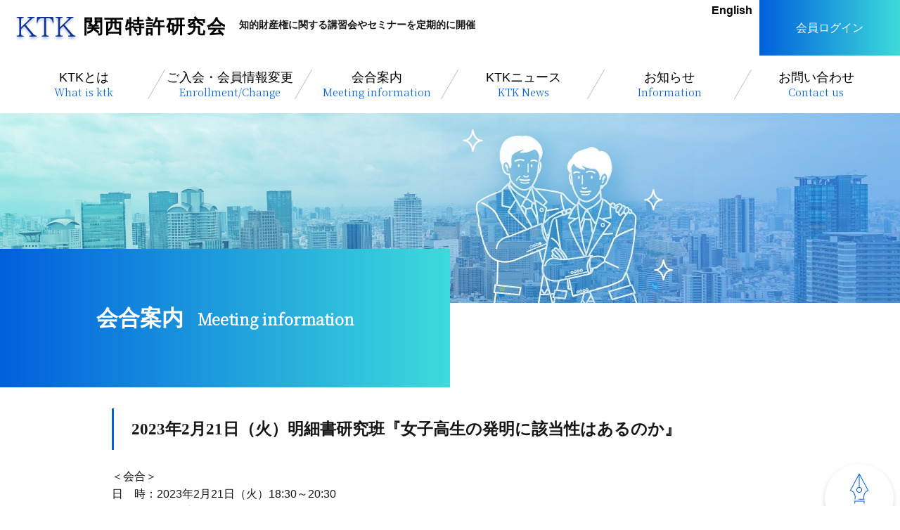

--- FILE ---
content_type: text/html; charset=UTF-8
request_url: https://ktk-ip.com/meeting_infomation/2023%E5%B9%B42%E6%9C%8821%E6%97%A5%EF%BC%88%E7%81%AB%EF%BC%89%E6%98%8E%E7%B4%B0%E6%9B%B8%E7%A0%94%E7%A9%B6%E7%8F%AD%E3%80%8E%E5%A5%B3%E5%AD%90%E9%AB%98%E7%94%9F%E3%81%AE%E7%99%BA%E6%98%8E%E3%81%AB/
body_size: 28187
content:
<!doctype html>
<html lang="ja">
<head>
	<meta charset="utf-8">
	<meta name="viewport" content="width=device-width,initial-scale=1,user-scalable=no,maximum-scale=1,minimum-scale=1">
	<meta name="description" content="">
	
	<link href="https://maxcdn.bootstrapcdn.com/font-awesome/4.7.0/css/font-awesome.min.css" rel="stylesheet">
	<link href="https://fonts.googleapis.com/css2?family=Noto+Serif+JP:wght@300&display=swap" rel="stylesheet">
	<link href="https://ktk-ip.com/wp/wp-content/themes/tpl/css/reset.css" rel="stylesheet" />
	<link href="https://ktk-ip.com/wp/wp-content/themes/tpl/css/style.css" rel="stylesheet" />
	<link href="https://ktk-ip.com/wp/wp-content/themes/tpl/css/sp.css" rel="stylesheet" />
	<link href="https://ktk-ip.com/wp/wp-content/themes/tpl/css/animation_style.css" rel="stylesheet" />
	<script src="//ajax.googleapis.com/ajax/libs/jquery/1/jquery.min.js"></script>
	<script src="https://cdnjs.cloudflare.com/ajax/libs/object-fit-images/3.2.3/ofi.js"></script>
	<script type="text/javascript" src="https://cdnjs.cloudflare.com/ajax/libs/jquery.inview/1.0.0/jquery.inview.min.js"></script>
	<script src="https://ktk-ip.com/wp/wp-content/themes/tpl/js/common.js"></script>
	<!-- Global site tag (gtag.js) - Google Analytics -->
	<script async src="https://www.googletagmanager.com/gtag/js?id=UA-205609841-1"></script>
	<script>
  window.dataLayer = window.dataLayer || [];
  function gtag(){dataLayer.push(arguments);}
  gtag('js', new Date());

  gtag('config', 'UA-205609841-1');
	</script>
	<!-- Global site tag (gtag.js) - Google Analytics -->
	<script async src="https://www.googletagmanager.com/gtag/js?id=G-7P9CD24ZNX"></script>
	<script>
  window.dataLayer = window.dataLayer || [];
  function gtag(){dataLayer.push(arguments);}
  gtag('js', new Date());

  gtag('config', 'G-7P9CD24ZNX');
	</script>
	<meta name='robots' content='index, follow, max-image-preview:large, max-snippet:-1, max-video-preview:-1' />

	<!-- This site is optimized with the Yoast SEO plugin v20.13 - https://yoast.com/wordpress/plugins/seo/ -->
	<title>2023年2月21日（火）明細書研究班『女子高生の発明に該当性はあるのか』 - 関西特許研究会</title>
	<link rel="canonical" href="https://ktk-ip.com/meeting_infomation/2023年2月21日（火）明細書研究班『女子高生の発明に/" />
	<meta property="og:locale" content="ja_JP" />
	<meta property="og:type" content="article" />
	<meta property="og:title" content="2023年2月21日（火）明細書研究班『女子高生の発明に該当性はあるのか』 - 関西特許研究会" />
	<meta property="og:description" content="＜会合＞ 日　時：2023年2月21日（火）18:30～20:30 場　所：ハイブリッド（リアル＋Zoom） ・リアル会議室：関西会会議室 ・Zoomミーティング（申込者に自動返信メールでミーティングルーム情報をお知らせ [&hellip;]" />
	<meta property="og:url" content="https://ktk-ip.com/meeting_infomation/2023年2月21日（火）明細書研究班『女子高生の発明に/" />
	<meta property="og:site_name" content="関西特許研究会" />
	<meta property="article:modified_time" content="2023-02-19T13:53:27+00:00" />
	<meta name="twitter:card" content="summary_large_image" />
	<script type="application/ld+json" class="yoast-schema-graph">{"@context":"https://schema.org","@graph":[{"@type":"WebPage","@id":"https://ktk-ip.com/meeting_infomation/2023%e5%b9%b42%e6%9c%8821%e6%97%a5%ef%bc%88%e7%81%ab%ef%bc%89%e6%98%8e%e7%b4%b0%e6%9b%b8%e7%a0%94%e7%a9%b6%e7%8f%ad%e3%80%8e%e5%a5%b3%e5%ad%90%e9%ab%98%e7%94%9f%e3%81%ae%e7%99%ba%e6%98%8e%e3%81%ab/","url":"https://ktk-ip.com/meeting_infomation/2023%e5%b9%b42%e6%9c%8821%e6%97%a5%ef%bc%88%e7%81%ab%ef%bc%89%e6%98%8e%e7%b4%b0%e6%9b%b8%e7%a0%94%e7%a9%b6%e7%8f%ad%e3%80%8e%e5%a5%b3%e5%ad%90%e9%ab%98%e7%94%9f%e3%81%ae%e7%99%ba%e6%98%8e%e3%81%ab/","name":"2023年2月21日（火）明細書研究班『女子高生の発明に該当性はあるのか』 - 関西特許研究会","isPartOf":{"@id":"https://ktk-ip.com/#website"},"datePublished":"2023-01-21T08:32:28+00:00","dateModified":"2023-02-19T13:53:27+00:00","breadcrumb":{"@id":"https://ktk-ip.com/meeting_infomation/2023%e5%b9%b42%e6%9c%8821%e6%97%a5%ef%bc%88%e7%81%ab%ef%bc%89%e6%98%8e%e7%b4%b0%e6%9b%b8%e7%a0%94%e7%a9%b6%e7%8f%ad%e3%80%8e%e5%a5%b3%e5%ad%90%e9%ab%98%e7%94%9f%e3%81%ae%e7%99%ba%e6%98%8e%e3%81%ab/#breadcrumb"},"inLanguage":"ja","potentialAction":[{"@type":"ReadAction","target":["https://ktk-ip.com/meeting_infomation/2023%e5%b9%b42%e6%9c%8821%e6%97%a5%ef%bc%88%e7%81%ab%ef%bc%89%e6%98%8e%e7%b4%b0%e6%9b%b8%e7%a0%94%e7%a9%b6%e7%8f%ad%e3%80%8e%e5%a5%b3%e5%ad%90%e9%ab%98%e7%94%9f%e3%81%ae%e7%99%ba%e6%98%8e%e3%81%ab/"]}]},{"@type":"BreadcrumbList","@id":"https://ktk-ip.com/meeting_infomation/2023%e5%b9%b42%e6%9c%8821%e6%97%a5%ef%bc%88%e7%81%ab%ef%bc%89%e6%98%8e%e7%b4%b0%e6%9b%b8%e7%a0%94%e7%a9%b6%e7%8f%ad%e3%80%8e%e5%a5%b3%e5%ad%90%e9%ab%98%e7%94%9f%e3%81%ae%e7%99%ba%e6%98%8e%e3%81%ab/#breadcrumb","itemListElement":[{"@type":"ListItem","position":1,"name":"ホーム","item":"https://ktk-ip.com/"},{"@type":"ListItem","position":2,"name":"会合案内","item":"https://ktk-ip.com/meeting_infomation/"},{"@type":"ListItem","position":3,"name":"2023年2月21日（火）明細書研究班『女子高生の発明に該当性はあるのか』"}]},{"@type":"WebSite","@id":"https://ktk-ip.com/#website","url":"https://ktk-ip.com/","name":"関西特許研究会","description":"知的財産権に関する講習会やセミナーを定期的に開催している関西特許研究会（KTK）のホームページです。","potentialAction":[{"@type":"SearchAction","target":{"@type":"EntryPoint","urlTemplate":"https://ktk-ip.com/?s={search_term_string}"},"query-input":"required name=search_term_string"}],"inLanguage":"ja"}]}</script>
	<!-- / Yoast SEO plugin. -->


<link rel='dns-prefetch' href='//webfonts.sakura.ne.jp' />
<link rel="alternate" title="oEmbed (JSON)" type="application/json+oembed" href="https://ktk-ip.com/wp-json/oembed/1.0/embed?url=https%3A%2F%2Fktk-ip.com%2Fmeeting_infomation%2F2023%25e5%25b9%25b42%25e6%259c%258821%25e6%2597%25a5%25ef%25bc%2588%25e7%2581%25ab%25ef%25bc%2589%25e6%2598%258e%25e7%25b4%25b0%25e6%259b%25b8%25e7%25a0%2594%25e7%25a9%25b6%25e7%258f%25ad%25e3%2580%258e%25e5%25a5%25b3%25e5%25ad%2590%25e9%25ab%2598%25e7%2594%259f%25e3%2581%25ae%25e7%2599%25ba%25e6%2598%258e%25e3%2581%25ab%2F" />
<link rel="alternate" title="oEmbed (XML)" type="text/xml+oembed" href="https://ktk-ip.com/wp-json/oembed/1.0/embed?url=https%3A%2F%2Fktk-ip.com%2Fmeeting_infomation%2F2023%25e5%25b9%25b42%25e6%259c%258821%25e6%2597%25a5%25ef%25bc%2588%25e7%2581%25ab%25ef%25bc%2589%25e6%2598%258e%25e7%25b4%25b0%25e6%259b%25b8%25e7%25a0%2594%25e7%25a9%25b6%25e7%258f%25ad%25e3%2580%258e%25e5%25a5%25b3%25e5%25ad%2590%25e9%25ab%2598%25e7%2594%259f%25e3%2581%25ae%25e7%2599%25ba%25e6%2598%258e%25e3%2581%25ab%2F&#038;format=xml" />
<style id='wp-img-auto-sizes-contain-inline-css' type='text/css'>
img:is([sizes=auto i],[sizes^="auto," i]){contain-intrinsic-size:3000px 1500px}
/*# sourceURL=wp-img-auto-sizes-contain-inline-css */
</style>
<style id='wp-emoji-styles-inline-css' type='text/css'>

	img.wp-smiley, img.emoji {
		display: inline !important;
		border: none !important;
		box-shadow: none !important;
		height: 1em !important;
		width: 1em !important;
		margin: 0 0.07em !important;
		vertical-align: -0.1em !important;
		background: none !important;
		padding: 0 !important;
	}
/*# sourceURL=wp-emoji-styles-inline-css */
</style>
<style id='wp-block-library-inline-css' type='text/css'>
:root{--wp-block-synced-color:#7a00df;--wp-block-synced-color--rgb:122,0,223;--wp-bound-block-color:var(--wp-block-synced-color);--wp-editor-canvas-background:#ddd;--wp-admin-theme-color:#007cba;--wp-admin-theme-color--rgb:0,124,186;--wp-admin-theme-color-darker-10:#006ba1;--wp-admin-theme-color-darker-10--rgb:0,107,160.5;--wp-admin-theme-color-darker-20:#005a87;--wp-admin-theme-color-darker-20--rgb:0,90,135;--wp-admin-border-width-focus:2px}@media (min-resolution:192dpi){:root{--wp-admin-border-width-focus:1.5px}}.wp-element-button{cursor:pointer}:root .has-very-light-gray-background-color{background-color:#eee}:root .has-very-dark-gray-background-color{background-color:#313131}:root .has-very-light-gray-color{color:#eee}:root .has-very-dark-gray-color{color:#313131}:root .has-vivid-green-cyan-to-vivid-cyan-blue-gradient-background{background:linear-gradient(135deg,#00d084,#0693e3)}:root .has-purple-crush-gradient-background{background:linear-gradient(135deg,#34e2e4,#4721fb 50%,#ab1dfe)}:root .has-hazy-dawn-gradient-background{background:linear-gradient(135deg,#faaca8,#dad0ec)}:root .has-subdued-olive-gradient-background{background:linear-gradient(135deg,#fafae1,#67a671)}:root .has-atomic-cream-gradient-background{background:linear-gradient(135deg,#fdd79a,#004a59)}:root .has-nightshade-gradient-background{background:linear-gradient(135deg,#330968,#31cdcf)}:root .has-midnight-gradient-background{background:linear-gradient(135deg,#020381,#2874fc)}:root{--wp--preset--font-size--normal:16px;--wp--preset--font-size--huge:42px}.has-regular-font-size{font-size:1em}.has-larger-font-size{font-size:2.625em}.has-normal-font-size{font-size:var(--wp--preset--font-size--normal)}.has-huge-font-size{font-size:var(--wp--preset--font-size--huge)}.has-text-align-center{text-align:center}.has-text-align-left{text-align:left}.has-text-align-right{text-align:right}.has-fit-text{white-space:nowrap!important}#end-resizable-editor-section{display:none}.aligncenter{clear:both}.items-justified-left{justify-content:flex-start}.items-justified-center{justify-content:center}.items-justified-right{justify-content:flex-end}.items-justified-space-between{justify-content:space-between}.screen-reader-text{border:0;clip-path:inset(50%);height:1px;margin:-1px;overflow:hidden;padding:0;position:absolute;width:1px;word-wrap:normal!important}.screen-reader-text:focus{background-color:#ddd;clip-path:none;color:#444;display:block;font-size:1em;height:auto;left:5px;line-height:normal;padding:15px 23px 14px;text-decoration:none;top:5px;width:auto;z-index:100000}html :where(.has-border-color){border-style:solid}html :where([style*=border-top-color]){border-top-style:solid}html :where([style*=border-right-color]){border-right-style:solid}html :where([style*=border-bottom-color]){border-bottom-style:solid}html :where([style*=border-left-color]){border-left-style:solid}html :where([style*=border-width]){border-style:solid}html :where([style*=border-top-width]){border-top-style:solid}html :where([style*=border-right-width]){border-right-style:solid}html :where([style*=border-bottom-width]){border-bottom-style:solid}html :where([style*=border-left-width]){border-left-style:solid}html :where(img[class*=wp-image-]){height:auto;max-width:100%}:where(figure){margin:0 0 1em}html :where(.is-position-sticky){--wp-admin--admin-bar--position-offset:var(--wp-admin--admin-bar--height,0px)}@media screen and (max-width:600px){html :where(.is-position-sticky){--wp-admin--admin-bar--position-offset:0px}}
.has-text-align-justify{text-align:justify;}
/*wp_block_styles_on_demand_placeholder:696d3420434c7*/
/*# sourceURL=wp-block-library-inline-css */
</style>
<style id='classic-theme-styles-inline-css' type='text/css'>
/*! This file is auto-generated */
.wp-block-button__link{color:#fff;background-color:#32373c;border-radius:9999px;box-shadow:none;text-decoration:none;padding:calc(.667em + 2px) calc(1.333em + 2px);font-size:1.125em}.wp-block-file__button{background:#32373c;color:#fff;text-decoration:none}
/*# sourceURL=/wp-includes/css/classic-themes.min.css */
</style>
<link rel='stylesheet' id='wp-pagenavi-css' href='https://ktk-ip.com/wp/wp-content/plugins/wp-pagenavi/pagenavi-css.css?ver=2.70' type='text/css' media='all' />
<link rel='stylesheet' id='wp-members-css' href='https://ktk-ip.com/wp/wp-content/plugins/wp-members/assets/css/forms/generic-no-float.min.css?ver=3.4.8' type='text/css' media='all' />
<link rel='stylesheet' id='jetpack_css-css' href='https://ktk-ip.com/wp/wp-content/plugins/jetpack/css/jetpack.css?ver=10.2.3' type='text/css' media='all' />
<script type="text/javascript" src="https://ktk-ip.com/wp/wp-includes/js/jquery/jquery.min.js?ver=3.7.1" id="jquery-core-js"></script>
<script type="text/javascript" src="https://ktk-ip.com/wp/wp-includes/js/jquery/jquery-migrate.min.js?ver=3.4.1" id="jquery-migrate-js"></script>
<script type="text/javascript" src="//webfonts.sakura.ne.jp/js/sakurav3.js?fadein=0&amp;ver=3.1.3" id="typesquare_std-js"></script>
<link rel="https://api.w.org/" href="https://ktk-ip.com/wp-json/" /><link rel="alternate" title="JSON" type="application/json" href="https://ktk-ip.com/wp-json/wp/v2/meeting_infomation/1702" /><style type='text/css'>
h1,h2,h3,h1:lang(ja),h2:lang(ja),h3:lang(ja),.entry-title:lang(ja){ font-family: "UD新ゴ M";}h4,h5,h6,h4:lang(ja),h5:lang(ja),h6:lang(ja),div.entry-meta span:lang(ja),footer.entry-footer span:lang(ja){ font-family: "新丸ゴ R";}.hentry,.entry-content p,.post-inner.entry-content p,#comments div:lang(ja){ font-family: "UD新ゴ コンデンス90 L";}strong,b,#comments .comment-author .fn:lang(ja){ font-family: "UD新ゴ コンデンス90 M";}</style>
<style type='text/css'>img#wpstats{display:none}</style>
		<link rel="icon" href="https://ktk-ip.com/wp/wp-content/uploads/2021/06/cropped-favicon-32x32.png" sizes="32x32" />
<link rel="icon" href="https://ktk-ip.com/wp/wp-content/uploads/2021/06/cropped-favicon-192x192.png" sizes="192x192" />
<link rel="apple-touch-icon" href="https://ktk-ip.com/wp/wp-content/uploads/2021/06/cropped-favicon-180x180.png" />
<meta name="msapplication-TileImage" content="https://ktk-ip.com/wp/wp-content/uploads/2021/06/cropped-favicon-270x270.png" />
	
</head>
<body>
<script>
	$(window).on('load', function () { // 読み込み完了したら実行する
		$('.parent').click(function() {
			$(this).nextAll('ul').slideToggle();
			$(this).find('.icon').toggleClass('is-active');
			$(this).toggleClass('active');
			return false;
		});
	});
</script>

	
	<header>
		<div class="tagline">
			<div class="logo">
				<h1 class="box">
					<figure><a href="https://ktk-ip.com"><img src="https://ktk-ip.com/wp/wp-content/themes/tpl/img/logo_header.svg"></a></figure>
					<p class="sp_none">知的財産権に関する講習会やセミナーを定期的に開催</p>
				</h1>
			</div>
			<div class="header_loginbox">
				<a href="https://ktk-ip.com/en" class="en">English</a>
			<div class="login sp_none">
								<a href="https://ktk-ip.com/login" class="button base_gra" target="_blank" rel="noopener noreferrer">会員ログイン</a>
							</div>
			</div>
			
		</div>

		<div class="wrapper sp_none">
			<nav>
				<ul id="pc_nav">
					<li class="menu">
						<a href="https://ktk-ip.com" class="link">KTKとは<br><span class="Noto">What is ktk</span></a>
						<dl class="pc_dropdown">
							<dt><a href="https://ktk-ip.com/about">関西特許研究会の目的</a></dt>
							<dt><a href="https://ktk-ip.com/kanji">幹事紹介</a></dt>
							<dt><a href="https://ktk-ip.com/kaisoku">会則</a></dt>
							<dt><a href="https://ktk-ip.com/event">今年のイベント紹介</a></dt>						
						</dl>
					</li>
					<li class="menu">
						<a href="https://ktk-ip.com/change" class="link">ご入会・会員情報変更<br><span class="Noto">Enrollment/Change</span></a>
						<dl class="pc_dropdown">
							<dt><a href="https://ktk-ip.com/change">入会するとできること</a></dt>
							<dt><a href="https://ktk-ip.com/kaihi">会費</a></dt>
							<dt><a href="https://ktk-ip.com/system">基本会費納入と会員資格について</a></dt>
							<dt><a href="https://ktk-ip.com/form01">ご入会はこちら</a></dt>
							<dt><a href="https://ktk-ip.com/form02">会員情報変更・退会</a></dt>
						</dl>
					</li>
					<li>
						<a href="https://ktk-ip.com/all_meeting" class="link">会合案内<br><span class="Noto">Meeting information</span></a>
					</li>
					<li><a href="https://ktk-ip.com/ktk-news" class="link">KTKニュース<br><span class="Noto">KTK News</span></a></li>
					<li><a href="https://ktk-ip.com/topics/" class="link">お知らせ<br><span class="Noto">Information</span></a></li>					
					<li><a href="https://ktk-ip.com/contact" class="link">お問い合わせ<br><span class="Noto">Contact us</span></a></li>
				</ul>
			</nav>
		</div>

		<div class="pc_none">
			<div class="login_sp pc_none">
								<a href="https://ktk-ip.com/login"><i class="fa fa-sign-in" aria-hidden="true"></i></a>
							</div>
			
			<div id="nav-drawer">
				<input id="nav-input" type="checkbox" class="nav-unshown">
				<label id="nav-open" for="nav-input"><span></span><span></span><span></span></label>
				<label class="nav-unshown" id="nav-close" for="nav-input"></label>
				<div id="nav-content">
					<div class="box">
						<ul>
							<li><a href="https://ktk-ip.com">HOME</a></li>
							<li>
								<a href="https://ktk-ip.com/about" class="parent">KTKとは
									<p class="icon">
										<span></span>
										<span></span>
									</p>
								</a>
								<ul>
									<li><a href="https://ktk-ip.com/about">関西特許研究会の目的</a></li>
									<li><a href="https://ktk-ip.com/kanji">幹事紹介</a></li>
									<li><a href="https://ktk-ip.com/kaisoku">会則</a></li>
									<li><a href="https://ktk-ip.com/event">今年のイベント紹介</a></li>						
								</ul>
							</li>
							<li>
								<a href="https://ktk-ip.com/change" class="parent">ご入会・会員情報変更
									<p class="icon">
										<span></span>
										<span></span>
									</p>
								</a>
								<ul>
									<li><a href="https://ktk-ip.com/change">入会するとできること</a></li>
									<li><a href="https://ktk-ip.com/kaihi">会費</a></li>
									<li><a href="https://ktk-ip.com/system/">基本会費納入と会員資格について</a></li>
									<li><a href="https://ktk-ip.com/form01">ご入会はこちら</a></li>
									<li><a href="https://ktk-ip.com/form02">会員情報変更・退会</a></li>
								</ul>
							</li>
							<li><a href="https://ktk-ip.com/all_meeting" class="">会合案内</a></li>
							<li><a href="https://ktk-ip.com/ktk-news" class="link">KTKニュース</a></li>
							<li><a href="https://ktk-ip.com/topics/" class="link">お知らせ</a></li>									
							<li><a href="https://ktk-ip.com/contact" class="link">お問い合わせ</a></li>
						</ul>
					</div>
				</div>
			</div>
		</div>
	</header>
	<!-- header -->


<script type="text/javascript">
	$(function() {
		$(".top__technology").on("inview", function (event, isInView) {
			if (isInView) {
				$(this).find('li').addClass("active");
			}
		});
		$(".top__product").on("inview", function (event, isInView) {
			if (isInView) {
				$(this).find('li').addClass("active");
			}
		});

		$('.load__img_anim_rect_to_right').addClass("load__img_anim_rect_to_right__active");

		$('.load__img_anim_rect_to_right').on('transitionend webkitTransitionEnd',function(){
			$(this).find('.anim-fade-y').addClass("anim-fade-y-active");
		});
	});
</script>

<div class="second__ttl about_bg">
	<div class="outer base_bg load__img_anim_rect_to_right">
		<h1 class="sub_ttl anim-fade-y">会合案内<span class="Noto">Meeting information</span></h1>
	</div>
</div>

<main>
	<div class="wrapper">
		<div class="content_block">
			<section class="blog">

				<div class="r">
																	<h3 class="local_ttl">2023年2月21日（火）明細書研究班『女子高生の発明に該当性はあるのか』</h3>
						<section>
							<p>＜会合＞</p>
<p>日　時：2023年2月21日（火）18:30～20:30</p>
<p>場　所：ハイブリッド（リアル＋Zoom）</p>
<p>・リアル会議室：関西会会議室</p>
<p>・Zoomミーティング（申込者に自動返信メールでミーティングルーム情報をお知らせします）</p>
<p>テーマ：女子高生の発明に該当性はあるのか</p>
<p>女子高生の付箋の特許が巷で話題です（<a href="https://www.yomiuri.co.jp/national/20220525-OYT1T50168/"><em>記事</em></a>）。その特許（<em><a href="https://www.j-platpat.inpit.go.jp/c1800/PU/JP-7057055/715001ABBFF16F5EEA7E04BC927A4F231E3CBA786A231204C9F57FC3946658AD/15/ja">特許7057055</a></em>）について概要を紹介し、発明該当性などについて議論したいと思います。関連する判例も紹介する予定です。</p>
<p>担　当： 楠屋　宏行　会員</p>
<p style="text-align: right;">（楠屋　宏行　記）</p>
							<div class="url__box content mt_40 meeting_btn">
																																	
															

								
							</div>
						</section>
									</div>
			</section>
		</div>
	</div>
</main>

<div class="pagetop_icon" id="page_top">
	<a href="#"><img src="https://ktk-ip.com/wp/wp-content/themes/tpl/img/pagetop.png"></a>
</div>

<footer class="fade-in base_bg">
	<div class="wrapper">
		<div class="info">
			<div class="logo">
				<figure><img src="https://ktk-ip.com/wp/wp-content/themes/tpl/img/logo_footer.svg"></figure>
				<p class="sp_left">
					ＫＴＫニュースの送付、メールでの最新情報のお知らせを行っておりますが、これらが届かない場合がございます。登録された情報に変更があった場合には、お早めに更新をお願いいたします。
				</p>
					<p>
					会員情報の変更の連絡は<br class="pc_none"><a href="https://ktk-ip.com/form02/">こちら</a>からお願い致します。<br>その他、一般的なお問い合わせは<a href="https://ktk-ip.com/contact/">こちら</a>からお願いします。<br><br>
				</p>			
			</div>
			<div class="btn_area">
								<a href="https://ktk-ip.com/login" class="btn" target="_blank" rel="noopener noreferrer">会員ログイン</a>
								<a href="https://ktk-ip.com/exclusive_use" class="btn mt_40">幹事・班長ポータル</a>
			</div>
		</div>
		<div class="link">
			<div class="nav">
				<div class="box">
					<p class="sub_ttl"><a href="https://ktk-ip.com/">ホーム</a></p>
				</div>
				<div class="box">
					<p class="sub_ttl"><a href="">KTKとは</a></p>
					<ul>
						<li><a href="https://ktk-ip.com/about">関西特許研究会の目的</a></li>
						<li><a href="https://ktk-ip.com/kanji">幹事紹介（現幹事・歴代幹事）</a></li>
						<li><a href="https://ktk-ip.com/kaisoku">会則</a></li>
						<li><a href="https://ktk-ip.com/event">今年のイベント紹介</a></li>
					</ul>
				</div>
				<div class="box">
					<p class="sub_ttl privacy_txt"><a href="https://ktk-ip.com/change">ご入会・会員情報変更</a></p>
					<ul>
						<li><a href="https://ktk-ip.com/change">入会するとできること</a></li>
						<li><a href="https://ktk-ip.com/kaihi">会費</a></li>
						<li><a href="https://ktk-ip.com/system">基本会費納入と会員資格について</a></li>
						<li><a href="https://ktk-ip.com/form01">ご入会はこちら</a></li>
						<li><a href="https://ktk-ip.com/form02">会員情報変更・退会等</a></li>
					</ul>
				</div>
				<div class="box">
					<p class="sub_ttl"><a href="https://ktk-ip.com/all_meeting">会合案内</a></p>
					<p class="sub_ttl pc_none"><a href="https://ktk-ip.com/contact">お問い合わせ</a></p>
					<p class="sub_ttl privacy_txt pc_none"><a href="https://ktk-ip.com/privacy">プライバシーポリシー</a></p>
					<p class="sub_ttl pc_none"><a href="https://ktk-ip.com/link">リンク集</a></p>
				</div>
				<div class="box sp_none">
					<p class="sub_ttl"><a href="https://ktk-ip.com/contact">お問い合わせ</a></p>
					<p class="sub_ttl privacy_txt"><a href="https://ktk-ip.com/privacy">プライバシーポリシー</a></p>
					<p class="sub_ttl"><a href="https://ktk-ip.com/link">リンク集</a></p>
					<p class="sub_ttl"><a href="https://ktk-ip.com/en">English</a></p>
				</div>
			</div>
		</div>
	</div>
	<p class="copy">Copyright (c) Kansai Patent Attorneys Study Group All Rights Reserved.</p>
</footer>
<script type="speculationrules">
{"prefetch":[{"source":"document","where":{"and":[{"href_matches":"/*"},{"not":{"href_matches":["/wp/wp-*.php","/wp/wp-admin/*","/wp/wp-content/uploads/*","/wp/wp-content/*","/wp/wp-content/plugins/*","/wp/wp-content/themes/tpl/*","/*\\?(.+)"]}},{"not":{"selector_matches":"a[rel~=\"nofollow\"]"}},{"not":{"selector_matches":".no-prefetch, .no-prefetch a"}}]},"eagerness":"conservative"}]}
</script>
<script id="wp-emoji-settings" type="application/json">
{"baseUrl":"https://s.w.org/images/core/emoji/17.0.2/72x72/","ext":".png","svgUrl":"https://s.w.org/images/core/emoji/17.0.2/svg/","svgExt":".svg","source":{"concatemoji":"https://ktk-ip.com/wp/wp-includes/js/wp-emoji-release.min.js?ver=6.9"}}
</script>
<script type="module">
/* <![CDATA[ */
/*! This file is auto-generated */
const a=JSON.parse(document.getElementById("wp-emoji-settings").textContent),o=(window._wpemojiSettings=a,"wpEmojiSettingsSupports"),s=["flag","emoji"];function i(e){try{var t={supportTests:e,timestamp:(new Date).valueOf()};sessionStorage.setItem(o,JSON.stringify(t))}catch(e){}}function c(e,t,n){e.clearRect(0,0,e.canvas.width,e.canvas.height),e.fillText(t,0,0);t=new Uint32Array(e.getImageData(0,0,e.canvas.width,e.canvas.height).data);e.clearRect(0,0,e.canvas.width,e.canvas.height),e.fillText(n,0,0);const a=new Uint32Array(e.getImageData(0,0,e.canvas.width,e.canvas.height).data);return t.every((e,t)=>e===a[t])}function p(e,t){e.clearRect(0,0,e.canvas.width,e.canvas.height),e.fillText(t,0,0);var n=e.getImageData(16,16,1,1);for(let e=0;e<n.data.length;e++)if(0!==n.data[e])return!1;return!0}function u(e,t,n,a){switch(t){case"flag":return n(e,"\ud83c\udff3\ufe0f\u200d\u26a7\ufe0f","\ud83c\udff3\ufe0f\u200b\u26a7\ufe0f")?!1:!n(e,"\ud83c\udde8\ud83c\uddf6","\ud83c\udde8\u200b\ud83c\uddf6")&&!n(e,"\ud83c\udff4\udb40\udc67\udb40\udc62\udb40\udc65\udb40\udc6e\udb40\udc67\udb40\udc7f","\ud83c\udff4\u200b\udb40\udc67\u200b\udb40\udc62\u200b\udb40\udc65\u200b\udb40\udc6e\u200b\udb40\udc67\u200b\udb40\udc7f");case"emoji":return!a(e,"\ud83e\u1fac8")}return!1}function f(e,t,n,a){let r;const o=(r="undefined"!=typeof WorkerGlobalScope&&self instanceof WorkerGlobalScope?new OffscreenCanvas(300,150):document.createElement("canvas")).getContext("2d",{willReadFrequently:!0}),s=(o.textBaseline="top",o.font="600 32px Arial",{});return e.forEach(e=>{s[e]=t(o,e,n,a)}),s}function r(e){var t=document.createElement("script");t.src=e,t.defer=!0,document.head.appendChild(t)}a.supports={everything:!0,everythingExceptFlag:!0},new Promise(t=>{let n=function(){try{var e=JSON.parse(sessionStorage.getItem(o));if("object"==typeof e&&"number"==typeof e.timestamp&&(new Date).valueOf()<e.timestamp+604800&&"object"==typeof e.supportTests)return e.supportTests}catch(e){}return null}();if(!n){if("undefined"!=typeof Worker&&"undefined"!=typeof OffscreenCanvas&&"undefined"!=typeof URL&&URL.createObjectURL&&"undefined"!=typeof Blob)try{var e="postMessage("+f.toString()+"("+[JSON.stringify(s),u.toString(),c.toString(),p.toString()].join(",")+"));",a=new Blob([e],{type:"text/javascript"});const r=new Worker(URL.createObjectURL(a),{name:"wpTestEmojiSupports"});return void(r.onmessage=e=>{i(n=e.data),r.terminate(),t(n)})}catch(e){}i(n=f(s,u,c,p))}t(n)}).then(e=>{for(const n in e)a.supports[n]=e[n],a.supports.everything=a.supports.everything&&a.supports[n],"flag"!==n&&(a.supports.everythingExceptFlag=a.supports.everythingExceptFlag&&a.supports[n]);var t;a.supports.everythingExceptFlag=a.supports.everythingExceptFlag&&!a.supports.flag,a.supports.everything||((t=a.source||{}).concatemoji?r(t.concatemoji):t.wpemoji&&t.twemoji&&(r(t.twemoji),r(t.wpemoji)))});
//# sourceURL=https://ktk-ip.com/wp/wp-includes/js/wp-emoji-loader.min.js
/* ]]> */
</script>
<script src='https://stats.wp.com/e-202603.js' defer></script>
<script>
	_stq = window._stq || [];
	_stq.push([ 'view', {v:'ext',j:'1:10.2.3',blog:'196921038',post:'1702',tz:'9',srv:'ktk-ip.com'} ]);
	_stq.push([ 'clickTrackerInit', '196921038', '1702' ]);
</script>
</body>
</html>

--- FILE ---
content_type: text/css
request_url: https://ktk-ip.com/wp/wp-content/themes/tpl/css/style.css
body_size: 10631
content:
@charset "UTF-8";
.Noto {
  font-family: 'Noto Serif JP', serif;
}

.page_pass_wrap {
    margin: 0 auto;
    max-width: 380px;
    padding: 50px 20px;
  }

  .page_pass_input {
    border: 1px solid #000;
    display: block;
    font-size: 16px;
    margin-top: 20px;
    padding: 10px;
    width: 100%;
    box-sizing: border-box;
  }

  .page_pass_submit {
    background: #005FDD;
    box-shadow: 0 1px 2px rgba(0,0,0,.2);
    cursor: pointer;
    color: #fff;
    display: block;
    box-sizing: border-box;
    font-size: 1rem;
    margin: 20px auto;
    padding: 10px 0;
    width: 100%;
    -webkit-appearance: none;
  }

  .page_pass_submit:hover {
    opacity: 0.7;
    filter: alpha(opacity=70);
    -ms-filter: "alpha(opacity=70)";
  }

/*/////////// login ////////////*/
#wpmem_login fieldset, #wpmem_reg fieldset {
  width: 100% !important;
}

#wpmem_login legend, #wpmem_reg legend {
  font-size: 114% !important;
  line-height: 1;
  font-weight: 0 !important;
  padding: 0px 0px 40px !important;
  margin-bottom: 10px;
  text-align: center !important;
  width: 100%;
}

.login__wrap {
  background: #F5F5F5;
  padding: 80px;
  margin: 60px 0px;
  box-sizing: border-box;
}

.login__wrap .register {
  border-top: 1px solid #707070;
  padding-top: 50px;
}

.login__wrap .register .btn {
  width: 80% !important;
  max-width: 300px !important;
  display: block;
  margin: 20px auto 0px !important;
  color: #FFF !important;
  border-radius: 5px !important;
  background: #007BFF !important;
  text-align: center !important;
  padding: 15px 0px 15px 0px !important;
  line-height: 1.0 !important;
  box-sizing: border-box;
  text-decoration: none;
  transition: .5s all;
  font-size: 104%;
  position: relative;
}

.div_text {
  width: 100% !important;
}

.button_div {
  width: 100% !important;
}

.button_div .buttons {
  width: 80% !important;
  max-width: 300px !important;
  display: block;
  margin: 20px auto 0px !important;
  color: #FFF !important;
  border-radius: 5px !important;
  background: #007BFF !important;
  text-align: center !important;
  padding: 15px 0px 15px 0px !important;
  line-height: 1.0 !important;
  box-sizing: border-box;
  text-decoration: none;
  transition: .5s all;
  font-size: 104%;
  position: relative;
}

/*/////////// base ////////////*/
html {
  -webkit-text-size-adjust: 100%;
  scroll-behavior: smooth;
}

body {
  font-family: "游ゴシック", "游ゴシック体", "ヒラギノ角ゴ Pro W3", "メイリオ", sans-serif;
  font-size: 100%;
  line-height: 1.2;
  color: #171515;
  background: #FFF none no-repeat 0 0 scroll;
  box-sizing: border-box;
  margin: 0px;
  padding: 0px;
  overflow-x: hidden;
}

/*  アニメーションスタイル
-------------------------------------------*/
.bg-open-right {
  position: relative;
  z-index: 0;
}

.bg-open-right::after {
  content: "";
  background: #E2F8FD;
  width: 100%;
  height: 100%;
  position: absolute;
  top: 0;
  left: 0;
  z-index: 10;
  transition: left 1s ease-in-out;
}

.bg-open-right.is-show::after {
  left: 100vw;
}

.bg-open-left {
  position: relative;
  z-index: 0;
}

.bg-open-left::after {
  content: "";
  background: #E2F8FD;
  width: 100%;
  height: 100%;
  position: absolute;
  top: 0;
  right: 0;
  z-index: 10;
  transition: right 1s ease-in-out;
}

.bg-open-left.is-show::after {
  right: 100vw;
}

.slide-left {
  position: relative;
  left: 100vw;
  transition: left 860ms ease-in-out;
}

.slide-left.is-show {
  left: 0;
}

.slide-right {
  position: relative;
  right: 100vw;
  transition: right 860ms ease-in-out;
}

.slide-right.is-show {
  right: 0;
}

.slide-up {
  position: relative;
  top: 10%;
  opacity: 0;
  transition: top 860ms,opacity 1s;
}

.slide-up.is-show {
  top: 0;
  opacity: 1;
}

.yumincho {
  font-family: "游明朝", YuMincho, "ヒラギノ明朝 ProN W3", "Hiragino Mincho ProN", "HG明朝E", "ＭＳ Ｐ明朝", serif;
}

.mincho {
  font-family: "ヒラギノ明朝 ProN W3", "Hiragino Mincho ProN", "HG明朝E", "ＭＳ Ｐ明朝", serif;
}

img {
  height: auto;
  vertical-align: bottom;
  max-width: 100%;
}

.close {
  animation: anim 0.8s forwards;
  animation-timing-function: cubic-bezier(0.755, 0.05, 0.855, 0.06);
  pointer-events: none;
}

@keyframes anim {
  0% {
    height: 100vh;
  }
  100% {
    height: 0px;
  }
}

@keyframes anim_tate {
  0% {
    transform: translateY(0px);
  }
  100% {
    transform: translateY(-50px);
    opacity: 0;
  }
}


.blog {
  width: 100%;
  display: flex;
  flex-wrap: wrap;
  justify-content: center;
}

.blog .l {
  width: 20%;
}

.blog .l ul {
  margin-bottom: 30px;
}

.blog .l ul li {
  padding-left: 18px;
  margin-bottom: 10px;
  position: relative;
  text-align: left;
  border-bottom: 1px solid #CCC;
  padding-bottom: 10px;
  font-size: 110%;
  transition-duration: 0.5s;
  box-sizing: border-box;
}

.blog .l ul li:hover {
  opacity: 0.6;
}

.blog .l ul li a {
  color: #000;
  display: block;
}

.blog .l ul li:before {
  content: "\f105";
  font-family: FontAwesome;
  position: absolute;
  left: 0px;
  top: -2px;
  color: #0058CA;
  font-size: 110%;
}

.blog .l ul li:last-child {
  margin-bottom: 0px;
}

.blog .r {
  width: 77%;
}

.blog .r article {
  background: #f6f4ef;
  box-sizing: border-box;
  padding: 25px;
  margin-bottom: 25px;
  width: 100%;
  position: relative;
  transition: ease .2s;
}

.blog .r article:hover {
  box-shadow: 0 0 10px rgba(0, 0, 0, 0.3);
}

.blog .r article:hover .sub_ttl {
  text-decoration: underline;
}

.blog .r article:hover:after {
  right: 10px;
}

.blog .r article .sub_ttl {
  font-weight: bold;
  font-size: 154%;
  margin-bottom: 15px;
}

.blog .r article .date {
  font-size: 84%;
  color: #AAA;
}

.blog .r article .cat {
  margin-bottom: 20px;
}

.blog .r article .cat ul {
  display: flex;
  flex-wrap: wrap;
}

.blog .r article .cat ul li {
  margin-right: 20px;
  padding: 5px 8px;
  border: 1px solid #005FDD;
  color: #005FDD;
  text-align: center;
}

.blog .r article .cat ul li:last-child {
  margin-right: 0px;
}

.blog .r article:after {
  content: "\f105";
  font-family: FontAwesome;
  position: absolute;
  top: 50%;
  transform: translateY(-50%);
  -webkit-transform: translateY(-50%);
  right: 25px;
  color: #0058CA;
  font-size: 300%;
  transition: ease .2s;
}

.blog .r article a {
  display: block;
}

.content {
  width: 100%;
  display: flex;
  flex-wrap: wrap;
  justify-content: space-between;
}

.content .main {
  width: 100%;
}

.img_w100 {
  width: 100%;
}

.img_max100 {
  max-width: 100%;
}

.clearfix, .wrapper, .main_wrapper {
  *zoom: 1;
}

.clearfix:after, .wrapper:after, .main_wrapper:after {
  content: "";
  display: table;
  clear: both;
}

a {
  text-decoration: none;
  color: #000;
}

p {
  line-height: 1.6;
}

strong {
  font-weight: 700;
  font-size: 104%;
}

.fixed {
  position: fixed !important;
  z-index: 1000;
  box-shadow: 0px 3px 3px 0px rgba(0, 0, 0, 0.5);
  width: 100%;
  left: 0px;
  background: white;
  top: 0px;
  box-sizing: border-box;
}

.second__fixed {
  position: fixed !important;
  z-index: 1000;
  width: 100%;
  left: 0px;
  top: 0px;
  background: #2b2d42;
  box-sizing: border-box;
}

.pt_20 {
  padding-top: 20px;
}

.mr_0 {
  margin-right: 0px !important;
}

.mt_10 {
  margin-top: 10px;
}

.mt_20 {
  margin-top: 20px;
}

.mt_30 {
  margin-top: 30px;
}

.mt_40 {
  margin-top: 40px;
}

.mt_60 {
  margin-top: 60px;
}

.mb_10 {
  margin-bottom: 10px;
}

.mb_20 {
  margin-bottom: 20px;
}

.mb_30 {
  margin-bottom: 30px;
}

.mb_40 {
  margin-bottom: 40px;
}

.mb_60 {
  margin-bottom: 60px;
}

strong {
  font-weight: 700;
}

sup {
  font-size: 54%;
}

.pc_none {
  display: none;
}

@keyframes vertical {
  0% {
    transform: translateY(-10px);
  }
  100% {
    transform: translateY(0px);
  }
}

.pagetop_icon {
  position: fixed;
  right: 0;
  bottom: -50px;
  z-index: 2;
}

.center {
  text-align: center;
}

.align_right {
  text-align: right;
}

.align_right_name {
  text-align: right;
  font-size: 84%;
}

.align_left {
  text-align: left !important;
}

.map {
  width: 100%;
  height: 700px;
  margin-bottom: 30px;
}

.content_block {
  padding: 50px 0px 40px;
}

.sub__wrap {
  max-width: 960px;
  box-sizing: border-box;
  margin: 0px auto;
  width: 100%;
  padding: 0px 20px;
}

.small__wrap {
  max-width: 760px;
  box-sizing: border-box;
  margin: 0px auto;
  width: 100%;
  padding: 0px 20px;
}

.top__lead {
  text-align: center;
  line-height: 1.7;
  margin: 40px 0px;
  font-weight: bold;
}

.point {
  background: #f5f7fa;
  font-weight: bold;
  padding: 20px;
  box-sizing: border-box;
  line-height: 1.5;
}

.point .sub_ttl {
  font-size: 134%;
  color: #005FDD;
  margin-bottom: 10px;
}

.point .sub_ttl span {
  font-size: 60%;
}

.point a {
  text-decoration: underline;
}

.point_l .sub_ttl {
  background: #005FDD;
  padding: 20px;
  box-sizing: border-box;
  color: #FFF;
  font-size: 174%;
  text-align: center;
}

.point_l .sub_ttl span {
  font-size: 144%;
  font-weight: bold;
}

.point_l .box {
  webkit-box-shadow: 0 0 8px rgba(0, 0, 0, 0.1);
  box-shadow: 0 0 8px rgba(0, 0, 0, 0.1);
  margin-bottom: 40px;
}

.point_l .box .inner {
  box-sizing: border-box;
  padding: 30px;
}

.point_l .box .inner p {
  font-size: 108%;
}

.iframe {
  width: 100%;
  height: 400px;
}

.privacy_sc {
  width: 100%;
  height: 250px;
  overflow: scroll;
  margin-bottom: 30px;
  border: 1px solid #CCC;
  box-sizing: border-box;
  padding: 20px;
  line-height: 1.5;
}

.common_btn {
  display: block;
  padding: 25px 0px;
  width: 80%;
  max-width: 300px;
  box-sizing: border-box;
  text-align: center;
  position: relative;
  margin: 0px auto;
  position: relative;
  overflow: hidden;
  border: 1px solid #005FDD;
  text-align: center;
  color: #005FDD;
  font-size: 114%;
  outline: none;
  font-weight: bold;
  /*アニメーションの指定*/
  transition: .5s all;
}

.common_btn:after {
  content: "\f105";
  font-family: FontAwesome;
  position: absolute;
  right: 10px;
  font-size: 144%;
  top: 20px;
  z-index: 3;
  transition: .5s all;
  color: #005FDD;
}

.common_btn:hover {
  opacity: 0.7;
}

.common_btn:hover:after {
  right: 5px;
}

.blue_btn {
    background-color: #005FDD;
    color: #fff;
}
.blue_btn:after {
	color:#fff;
}

.radius {
  border-radius: 5px;
  display: inline-block;
  background: #005FDD;
  text-align: center;
  margin-right: 6px;
  margin-bottom: 8px;
  font-size: 90%;
  color: #FFF;
  padding: 4px 8px;
}

.img__ttl_list {
  display: flex;
  flex-wrap: wrap;
  justify-content: space-between;
  width: 100%;
}

.img__ttl_list:before {
  content: "";
  display: block;
  width: 30%;
  height: 0;
  order: 1;
}

.img__ttl_list li {
  width: 30%;
}

.img__ttl_list li a {
  display: block;
  transition: .5s all;
}

.img__ttl_list li a:hover {
  opacity: 0.7;
}

.img__ttl_list li figure {
  border: 1px solid #E2F8FD;
  padding: 20px;
  box-sizing: border-box;
  margin-bottom: 25px;
  text-align: center;
}

.img__ttl_list li img {
  max-width: 100%;
}

.img__ttl_list li .copy {
  font-size: 114%;
  position: relative;
  text-align: center;
  box-sizing: border-box;
}

.img_list {
  display: flex;
  flex-wrap: wrap;
  justify-content: space-between;
  position: relative;
}

.img_list .w20 {
  width: 23%;
}

.img_list .w50 {
  width: 48%;
}

.img_list li {
  background: #fff;
  box-shadow: 0 0 15px 0 rgba(0, 0, 0, 0.1);
  -moz-box-shadow: 0 0 15px 0 rgba(0, 0, 0, 0.1);
  -webkit-box-shadow: 0 0 15px 0 rgba(0, 0, 0, 0.1);
  transition: all .3s ease-in-out;
  box-sizing: border-box;
  position: relative;
  margin-bottom: 25px;
  padding: 10px;
}

.img_list li img {
  width: 100%;
}

.img_list li p {
  text-align: center;
  padding-top: 10px;
  font-size: 114%;
}

.itemlist_dl {
  margin-bottom: 15px;
}

.itemlist_dl dt {
  border-bottom: 1px solid #CCC;
  padding-bottom: 3px;
  margin-bottom: 5px;
  font-size: 114%;
  font-weight: 500;
}

.itemlist_squre {
  display: flex;
  flex-wrap: wrap;
}

.itemlist_squre li {
  padding: 20px 30px;
  text-align: center;
  font-size: 108%;
  margin-right: 30px;
  border: 1px solid #E2F8FD;
  margin-bottom: 25px;
}

.itemlist li {
  padding-left: 18px;
  margin-bottom: 10px;
  position: relative;
  text-align: left;
  line-height: 1.6;
  font-size: 124%;
}

.itemlist li:before {
  content: "・";
  position: absolute;
  left: 0px;
  top: 0px;
}

.itemlist li:last-child {
  margin-bottom: 0px;
}

.itemlist li span {
  display: inline-block;
  background: #333;
  color: #FFF;
  padding: 2px 10px;
}

.itemlist li a {
  text-decoration: underline;
}


.link_itemlist li {
  padding-left: 18px;
  margin-bottom: 10px;
  position: relative;
  text-align: left;
  line-height: 1.6;
  font-size: 124%;
  border-bottom: solid 1px #0468dd5e;
}

.link_itemlist li:before {
  content: "・";
  position: absolute;
  left: 0px;
  top: 0px;
}

.link_itemlist li:last-child {
  margin-bottom: 0px;
}

.link_itemlist li span {
  display: inline-block;
  background: #333;
  color: #FFF;
  padding: 2px 10px;
}


.list_l_circle {
  margin-bottom: 15px;
}

.list_l_circle li {
  padding-left: 18px;
  margin-bottom: 10px;
  position: relative;
  text-align: left;
}

.list_l_circle li:before {
  content: "\f111";
  font-family: FontAwesome;
  position: absolute;
  left: 0px;
  top: 3px;
  color: #005FDD;
  font-size: 70%;
}

.list_l_circle li:last-child {
  margin-bottom: 0px;
}

.list_l_circle li span {
  display: inline-block;
  background: #333;
  color: #FFF;
  padding: 2px 10px;
}

.checklist li {
  padding-left: 32px;
  margin-bottom: 30px;
  position: relative;
  width: 100% !important;
  box-sizing: border-box;
  font-size: 124%;
  line-height: 1.6;
  text-align: left;
}

.checklist li:before {
  content: "\f00c";
  font-family: FontAwesome;
  position: absolute;
  left: 0px;
  top: 0px;
  color: #005FDD;
}

.checklist li:last-child {
  margin-bottom: 0px;
}

.alphabet_list li {
  counter-increment: alphabet;
  font-size: 100%;
  display: block;
  margin-bottom: 12px;
  padding-left: 22px;
  position: relative;
}

.alphabet_list li:before {
  content: counter(alphabet, lower-alpha) "．";
  font-weight: 500;
  position: absolute;
  left: 0px;
  font-size: 108%;
  top: 0px;
}

.alphabet_list li:last-child {
  margin-bottom: 0px;
}

.kan_num_list {
  counter-reset: con;
}

.kan_num_list li {
  counter-increment: con;
  font-size: 100%;
  display: block;
  margin-bottom: 8px;
  padding-left: 25px;
  position: relative;
}

.kan_num_list li:last-child {
  margin-bottom: 0px;
}

.kan_num_list li:before {
  content: counter(con, cjk-ideographic) ".";
  font-weight: 500;
  position: absolute;
  left: 0px;
  top: 0px;
}

.number_list li {
  counter-increment: section;
  font-size: 100%;
  display: block;
  margin-bottom: 12px;
  padding-left: 25px;
  position: relative;
  line-height: 1.7;
}

.number_list li:last-child {
  margin-bottom: 0px;
}

.number_list li:before {
  content: counter(section) ".";
  font-weight: 500;
  position: absolute;
  left: 0px;
  top: 0px;
}

nav {
  background: #FFF;
  width: 100%;
}

nav ul {
  display: flex;
  flex-wrap: nowrap;
  justify-content: space-between;
  padding: 20px 0px;
}

nav ul .active .link:after {
  width: 100%;
}

nav ul li {
  width: calc(100% / 5);
  position: relative;
  text-align: center;
}

nav ul li:after {
  content: "";
  height: 100%;
  width: 1px;
  background: #BABABA;
  -webkit-transform: skewX(150deg);
  -moz-transform: skewX(150deg);
  transform: skewX(150deg);
  position: absolute;
  top: 0px;
  right: 0px;
}

nav ul li:last-child {
  border-right: none;
}

nav ul li:last-child:after {
  display: none;
}

nav ul li .link {
  display: block;
  box-sizing: border-box;
  font-size: 114%;
  display: block;
  transition: .1s all;
}

nav ul li .link:after {
  background-color: #005FDD;
  bottom: -5px;
  content: '';
  display: block;
  height: 3px;
  left: 0;
  position: absolute;
  transition: .5s all;
  width: 0;
}

nav ul li .link:hover:after {
  width: 100%;
}

nav ul li .link:hover {
  opacity: 0.6;
}

nav ul li .link span {
  font-size: 80%;
  color: #005FDD;
}

nav ul li .pc_dropdown {
  width: 100%;
  display: none;
  height: auto;
  position: absolute;
  margin-left: 0px;
  z-index: 100;
  left: 0px;
  top: 47px;
}

nav ul li .pc_dropdown dt {
  width: 100%;
  background-color: #005FDD;
  margin: 0px;
  border-bottom: 1px solid #FFF;
  border-left: none;
  padding: 0px;
  position: relative;
}

nav ul li .pc_dropdown dt:after {
  content: '';
  display: none !important;
}

nav ul li .pc_dropdown dt:last-child {
  border-right: none;
}

nav ul li .pc_dropdown dt a {
  display: block;
  font-size: 100%;
  padding: 10px;
  color: #FFF;
  transition: .5s all;
}

nav ul li .pc_dropdown dt a:hover {
  opacity: 0.8;
}

.base_bg {
  background: #005fdd;
  background: linear-gradient(90deg, #005fdd 0%, #3cdbdb 100%);
}

.base_gra {
  position: relative;
}

.base_gra:before {
  content: "";
  width: 100%;
  height: 100%;
  position: absolute;
  z-index: -1;
  left: 0;
  top: 0px;
  background: #005fdd;
  background: linear-gradient(90deg, #005fdd 0%, #3cdbdb 100%);
  transition: .1s all;
}

.base_gra:after {
  content: "";
  width: 100%;
  height: 100%;
  position: absolute;
  z-index: -2;
  top: 0px;
  left: 0;
  background: linear-gradient(90deg, #005fdd 0%, #3cdbdb 40%);
}

.base_gra:hover:before {
  opacity: 0;
}

header .tagline {
  background: #FFF;
  width: 100%;
  display: flex;
  flex-wrap: wrap;
  justify-content: space-between;
  position: relative;
}

header .tagline .login {
  webkit-transform: translateY(-20px);
  transform: translateY(-20px);
  transition: 1s all;
  opacity: 0;
  max-width: 200px;
}

header .tagline .login .button {
  padding: 30px 0px;
  color: #FFF;
  display: block;
  text-align: center;
  width: 200px;
  box-sizing: border-box;
}

header .tagline .logo {
  webkit-transform: translateY(20px);
  transform: translateY(20px);
  transition: 1.5s all;
  opacity: 0;
  padding: 20px;
}

header .tagline .logo .box {
  display: flex;
  flex-wrap: wrap;
}

header .tagline .logo .box p {
  padding: 5px 0px 0px 20px;
}

header .tagline .logo img {
  max-width: 350px;
}

header .tagline__active .logo {
  webkit-transform: translateY(0px);
  transform: translateY(0px);
  opacity: 1;
}

header .tagline__active .login {
  webkit-transform: translateY(0px);
  transform: translateY(0px);
  opacity: 1;
}

.purpose {
  display: flex;
  flex-wrap: nowrap;
  justify-content: space-between;
  padding: 50px 0px;
}

.purpose .box {
  width: 45%;
  background: #E2F8FD;
  box-shadow: 0 0 10px rgba(0, 0, 0, 0.3);
  box-sizing: border-box;
  text-align: center;
  padding: 50px;
}

.purpose_study {
  display: flex;
  justify-content: center;
}

.purpose_study .box {
  width: 47%;
  background: #E2F8FD;
  padding: 20px;
  box-sizing: border-box;
  box-shadow: 0px 0px 16px -6px rgba(0, 0, 0, 0.3);
  margin-bottom: 50px;
}

.purpose_study .box:first-child {
  margin-right: 10%;
}

.purpose_study .box:first-child section {
  height: 100%;
}

.purpose_study .box:first-child section li {
  margin-bottom: 40px;
}

.purpose_study .box .sub_ttl {
  background: #005FDD;
  padding: 15px;
  text-align: center;
  box-sizing: border-box;
  width: 100%;
  color: #FFF;
  font-size: 164%;
  margin-bottom: 20px;
}

.purpose_study .box section {
  display: flex;
  justify-content: center;
  align-items: center;
  width: 100%;
}

.purpose_study .block {
  width: 47%;
  background: #E2F8FD;
  padding: 20px;
  box-sizing: border-box;
  box-shadow: 0px 0px 16px -6px rgba(0, 0, 0, 0.3);
  margin-bottom: 80px;
}

.purpose_study .block .sub_ttl {
  background: #005FDD;
  padding: 15px;
  text-align: center;
  box-sizing: border-box;
  width: 100%;
  color: #FFF;
  font-size: 164%;
  margin-bottom: 20px;
}

.purpose_study .block section {
  display: flex;
  justify-content: center;
  align-items: center;
  width: 100%;
}

.about_bg {
  background: url("../img/sub_main.jpg") no-repeat right 0px;
}

.second__ttl {
  position: relative;
  width: 100%;
  min-height: 270px;
  margin-bottom: 100px;
  z-index: 1;
}

.second__ttl .outer {
  position: absolute;
  left: 0px;
  bottom: -120px;
  min-width: 540px;
  width: 50%;
}

.second__ttl .outer .sub_ttl {
  text-align: center;
  color: #FFF;
  padding: 80px 0px;
  font-size: 196%;
}

.second__ttl .outer .sub_ttl span {
  font-size: 70%;
  display: inline-block;
  margin-left: 20px;
}

.main_ttl {
  position: relative;
  width: 100%;
  background: url("/wp/wp-content/uploads/2021/07/main-1.jpg") no-repeat right 0px;
  min-height: 910px;
  z-index: 1;
}

.main_ttl .sub_ttl {
  padding: 120px 0px 0px 60px;
}

.main_ttl .sub_ttl h2 {
  font-size: 304%;
}

.main_ttl .sub_ttl p {
  padding-top: 35px;
  font-size: 114%;
}

.main_ttl .feature {
  position: absolute;
  left: 0px;
  bottom: 50px;
  min-width: 540px;
  width: 50%;
}

.main_ttl .feature .outer {
  display: flex;
  flex-wrap: nowrap;
  flex-direction: row-reverse;
  padding: 30px 50px;
  box-sizing: border-box;
  color: #FFF;
}

.main_ttl .feature .outer .inner {
  max-width: 500px;
  width: 100%;
}

.main_ttl .feature .outer a {
  color: #FFF;
}

.main_ttl .feature .outer h3 {
  border-bottom: 1px solid #FFF;
  padding-bottom: 8px;
  font-size: 114%;
}

.main_ttl .feature .outer .border {
  border-bottom: 1px solid #FFF;
}

.main_ttl .feature .outer .link {
  text-align: right;
  padding-top: 20px;
}

.main_ttl .feature .outer .link a {
  color: #FFF;
  transition: .1s all;
}

.main_ttl .feature .outer .link a:hover {
  opacity: 0.6;
}

.main_ttl .feature .outer ul {
  display: flex;
  flex-wrap: nowrap;
  justify-content: space-between;
  padding: 20px 0px;
}

.main_ttl .feature .outer ul li {
  width: calc(100% / 3);
  position: relative;
  text-align: center;
  -webkit-transform: skewX(150deg);
  -moz-transform: skewX(150deg);
  transform: skewX(150deg);
  border-right: 1px solid #FFF;
  padding: 10px;
  box-sizing: border-box;
}

.main_ttl .feature .outer ul li:last-child {
  border-right: none;
}

.main_ttl .feature .outer ul li span {
  display: block;
  box-sizing: border-box;
  font-size: 100%;
  display: block;
  transform: skewX(-150deg);
  transition: .1s all;
}

.main_ttl .feature .outer ul li a:hover {
  opacity: 0.6;
}

.main_ttl .feature .outer ul li a span {
  font-size: 80%;
  color: #005FDD;
}

.wrapper, .main_wrapper {
  width: 1300px;
  margin: 0px auto;
}

@keyframes ttlmove {
  0% {
    opacity: 0;
    width: 0%;
  }
  100% {
    opacity: 100;
    width: 100%;
  }
}

.business_sub {
  width: 100%;
  position: relative;
  background: url("../img/business_bg_img_01.jpg") no-repeat 0px 0px;
  min-height: 270px;
  margin-top: 80px;
}

.business_sub img {
  width: 100%;
}

.business_sub .outer {
  padding-top: 210px;
  box-sizing: border-box;
}

.business_sub .outer .inner {
  background: #e2f2f3;
  width: 100%;
  padding: 50px;
  box-sizing: border-box;
}

.business_sub .outer .inner .flow {
  padding-top: 30px;
}

.business_sub .outer .inner .flow ul {
  display: flex;
  flex-wrap: wrap;
  justify-content: space-between;
  padding-top: 20px;
}

.business_sub .outer .inner .flow ul li {
  width: 12%;
  box-shadow: 0px 0px 16px -6px rgba(0, 0, 0, 0.6);
  background: #FFF;
  height: 100px;
  display: flex;
  justify-content: center;
  align-items: center;
  text-align: center;
  position: relative;
  font-weight: bold;
}

.business_sub .outer .inner .flow ul li:after {
  content: url(../img/arrow-forward.png);
  display: inline-block;
  position: absolute;
  top: 50%;
  right: -22px;
  transform: translateY(-50%) translateX(0%);
  -webkit-transform: translateY(-50%) translateX(0%);
}

.business_sub .outer .inner .flow ul li:last-child:after {
  display: none;
}

.business_chart {
  width: 1300px;
}

.business_chart .top {
  width: 200px;
  background: #766565;
  padding: 20px 0px;
  box-sizing: border-box;
  margin: 0px auto;
  position: relative;
  z-index: 0;
  color: #FFF;
  text-align: center;
}

.business_chart .top:after {
  content: "";
  height: 30px;
  width: 1px;
  background: #707070;
  position: absolute;
  bottom: -30px;
  left: 50%;
  transform: translateY(0%) translateX(-50%);
  -webkit-transform: translateY(0%) translateX(-50%);
}

.business_chart .tree_top {
  margin-top: 30px;
  position: relative;
  z-index: 0;
  display: flex;
  flex-wrap: nowrap;
  justify-content: space-between;
}

.business_chart .tree_top .box {
  background: #E2F2F3;
  padding: 8px;
  box-sizing: border-box;
}

.business_chart .tree_top .box ul li {
  display: block;
  margin-bottom: 10px;
  font-size: 94%;
}

.business_chart .tree_top .box ul li:last-child {
  margin-bottom: 0px;
}

.business_chart .tree_top:before {
  content: "";
  height: 1px;
  width: calc(100% - 205px);
  background: #707070;
  position: absolute;
  top: 0px;
  left: 10.5%;
}

.business_chart .tree_top .child {
  padding-top: 30px;
  position: relative;
}

.business_chart .tree_top .child:nth-child(1) {
  width: 250px;
}

.business_chart .tree_top .child:nth-child(1) .sub:after {
  content: "";
  height: 30px;
  width: 1px;
  background: #707070;
  position: absolute;
  bottom: -30px;
  left: 50%;
  transform: translateY(0%) translateX(-50%);
  -webkit-transform: translateY(0%) translateX(-50%);
}

.business_chart .tree_top .child:nth-child(1):before {
  content: "";
  height: 30px;
  width: 1px;
  background: #707070;
  position: absolute;
  top: 0px;
  left: 50%;
  transform: translateY(0%) translateX(-50%);
  -webkit-transform: translateY(0%) translateX(-50%);
}

.business_chart .tree_top .child:nth-child(1) .outer {
  position: relative;
  z-index: 0;
  display: flex;
  flex-wrap: nowrap;
  justify-content: space-between;
  padding-top: 60px;
}

.business_chart .tree_top .child:nth-child(1) .outer .sub_ttl {
  background: #BFCACE;
  text-align: center;
  padding: 10px;
}

.business_chart .tree_top .child:nth-child(1) .outer:before {
  content: "";
  height: 1px;
  width: 130px;
  background: #707070;
  position: absolute;
  top: 30px;
  left: 50%;
  transform: translateY(0%) translateX(-50%);
  -webkit-transform: translateY(0%) translateX(-50%);
}

.business_chart .tree_top .child:nth-child(1) .outer .inner {
  width: 120px;
  position: relative;
  z-index: 0;
}

.business_chart .tree_top .child:nth-child(1) .outer .inner:before {
  content: "";
  height: 30px;
  width: 1px;
  background: #707070;
  position: absolute;
  top: -30px;
  left: 60px;
  transform: translateY(0%) translateX(-50%);
  -webkit-transform: translateY(0%) translateX(-50%);
}

.business_chart .tree_top .child:nth-child(2), .business_chart .tree_top .child:nth-child(3) {
  width: 13%;
}

.business_chart .tree_top .child:nth-child(2):before, .business_chart .tree_top .child:nth-child(3):before {
  content: "";
  height: 30px;
  width: 1px;
  background: #707070;
  position: absolute;
  top: 0px;
  left: 50%;
  transform: translateY(0%) translateX(-50%);
  -webkit-transform: translateY(0%) translateX(-50%);
}

.business_chart .tree_top .child:nth-child(2) .sub, .business_chart .tree_top .child:nth-child(3) .sub {
  margin-bottom: 60px;
}

.business_chart .tree_top .child:nth-child(2) .sub:after, .business_chart .tree_top .child:nth-child(3) .sub:after {
  content: "";
  height: 60px;
  width: 1px;
  background: #707070;
  position: absolute;
  bottom: -60px;
  left: 50%;
  transform: translateY(0%) translateX(-50%);
  -webkit-transform: translateY(0%) translateX(-50%);
}

.business_chart .tree_top .child:nth-child(4) {
  width: 34%;
}

.business_chart .tree_top .child:nth-child(4) .sub:after {
  content: "";
  height: 30px;
  width: 1px;
  background: #707070;
  position: absolute;
  bottom: -30px;
  left: 50%;
  transform: translateY(0%) translateX(-50%);
  -webkit-transform: translateY(0%) translateX(-50%);
}

.business_chart .tree_top .child:nth-child(4):before {
  content: "";
  height: 30px;
  width: 1px;
  background: #707070;
  position: absolute;
  top: 0px;
  left: 50%;
  transform: translateY(0%) translateX(-50%);
  -webkit-transform: translateY(0%) translateX(-50%);
}

.business_chart .tree_top .child:nth-child(4) .outer {
  position: relative;
  z-index: 0;
  display: flex;
  flex-wrap: nowrap;
  justify-content: space-between;
  padding-top: 60px;
}

.business_chart .tree_top .child:nth-child(4) .outer .inner {
  width: 32%;
  position: relative;
  z-index: 0;
}

.business_chart .tree_top .child:nth-child(4) .outer .inner:nth-child(1):before {
  content: "";
  height: 30px;
  width: 1px;
  background: #707070;
  position: absolute;
  top: -30px;
  left: 60px;
  transform: translateY(0%) translateX(-50%);
  -webkit-transform: translateY(0%) translateX(-50%);
}

.business_chart .tree_top .child:nth-child(4) .outer .inner:nth-child(2):before {
  content: "";
  height: 30px;
  width: 1px;
  background: #707070;
  position: absolute;
  top: -30px;
  left: 66px;
  transform: translateY(0%) translateX(-50%);
  -webkit-transform: translateY(0%) translateX(-50%);
}

.business_chart .tree_top .child:nth-child(4) .outer .inner:nth-child(3):before {
  content: "";
  height: 30px;
  width: 1px;
  background: #707070;
  position: absolute;
  top: -30px;
  left: 68px;
  transform: translateY(0%) translateX(-50%);
  -webkit-transform: translateY(0%) translateX(-50%);
}

.business_chart .tree_top .child:nth-child(4) .outer .sub_ttl {
  background: #BFCACE;
  text-align: center;
  padding: 10px;
}

.business_chart .tree_top .child:nth-child(4) .outer:before {
  content: "";
  height: 1px;
  width: 70%;
  background: #707070;
  position: absolute;
  top: 30px;
  left: 50%;
  transform: translateY(0%) translateX(-50%);
  -webkit-transform: translateY(0%) translateX(-50%);
}

.business_chart .tree_top .child:last-child {
  width: 160px;
}

.business_chart .tree_top .child:last-child:before {
  content: "";
  height: 30px;
  width: 1px;
  background: #707070;
  position: absolute;
  top: 0px;
  left: 50%;
  transform: translateY(0%) translateX(-50%);
  -webkit-transform: translateY(0%) translateX(-50%);
}

.business_chart .tree_top .child:last-child .sub {
  margin-bottom: 60px;
}

.business_chart .tree_top .child:last-child .sub:after {
  content: "";
  height: 60px;
  width: 1px;
  background: #707070;
  position: absolute;
  bottom: -60px;
  left: 50%;
  transform: translateY(0%) translateX(-50%);
  -webkit-transform: translateY(0%) translateX(-50%);
}

.business_chart .tree_top .child .sub {
  background: #005FDD;
  padding: 20px 0px;
  box-sizing: border-box;
  text-align: center;
  color: #FFF;
  position: relative;
}

footer {
  padding: 80px 0px 30px 0px;
  width: 100%;
  position: relative;
  z-index: 0;
}

footer .link {
  padding-top: 40px;
}

footer .link .nav {
  display: flex;
  flex-wrap: nowrap;
  justify-content: space-between;
}

footer .link .nav .box .sub_ttl {
  font-size: 104%;
  color: #FFF;
  margin-bottom: 25px;
}

footer .link .nav .box .sub_ttl a {
  color: #FFF;
}

footer .link .nav .box ul li {
  position: relative;
  padding-left: 12px;
  margin-bottom: 3px;
}

footer .link .nav .box ul li a {
  color: #FFF;
  font-size: 85%;
}

footer .link .nav .box ul li:before {
  content: "-";
  color: #FFF;
  position: absolute;
  left: 0px;
  top: 0px;
}

footer .info {
  display: flex;
  flex-wrap: nowrap;
  justify-content: space-between;
  width: 100%;
  padding-bottom: 40px;
  border-bottom: 1px solid #FFF;
}

footer .info .logo {
  width: 50%;
}

footer .info .logo p {
  color: #FFF;
  line-height: 1.6;
  padding-top: 30px;
}

footer .info p a {
  text-decoration: underline;
  color: #FFF;
}

footer .info .btn_area {
  width: 40%;
}

footer .info .btn {
  width: 80%;
  max-width: 400px;
  position: relative;
  text-align: center;
  color: #005FDD;
  padding: 25px 0px;
  display: block;
  background: #FFF;
}

footer .info .btn:after {
  content: "\f105";
  font-family: FontAwesome;
  position: absolute;
  right: 10px;
  font-size: 144%;
  top: 20px;
  z-index: 3;
  transition: .5s all;
  color: #005FDD;
}

footer .info .btn:hover {
  opacity: 0.7;
}

footer .info .btn:hover:after {
  right: 5px;
}

footer .copy {
  text-align: center;
  color: #FFF;
  padding-top: 50px;
  font-size: 84%;
}

.common_contact {
  width: 100%;
  background: url("../img/contact_bg_img.jpg") no-repeat 0px 0px;
  height: 400px;
  overflow: hidden;
  background-size: cover;
  padding: 60px 0px;
  display: flex;
  justify-content: center;
  align-items: center;
  text-align: center;
}

.common_contact .sub_ttl {
  font-size: 184%;
  margin-bottom: 50px;
}

.common_contact address {
  margin-top: 50px;
  display: flex;
  flex-wrap: wrap;
  justify-content: space-between;
}

.common_contact address .left {
  text-align: center;
  width: 35%;
}

.common_contact address .left .tel {
  color: #005FDD;
  font-size: 264%;
  font-weight: bold;
}

.common_contact address .right {
  width: 50%;
  max-width: 550px;
}

.common_contact address .right a {
  background: #005FDD;
  text-align: center;
  padding: 20px;
  color: #FFF;
  position: relative;
  display: block;
  width: 100%;
}

.common_contact address .right a:after {
  content: "\f105";
  font-family: FontAwesome;
  position: absolute;
  right: 10px;
  font-size: 144%;
  top: 15px;
  z-index: 3;
}

.common_contact address .right a:hover {
  opacity: 0.7;
}

.common_contact address .right a:hover:after {
  right: 5px;
  transition: .5s all;
}

.slide-arrow-l {
  position: absolute;
  z-index: 2;
  top: 50%;
  left: 0%;
  position: absolute;
  transform: translateY(-50%);
  -webkit-transform: translateY(-50%);
  transition: .5s all;
  cursor: pointer;
}

.slide-arrow-l:hover {
  opacity: 0.6;
}

.slide-arrow-r {
  position: absolute;
  cursor: pointer;
  z-index: 2;
  top: 50%;
  right: 0%;
  transition: .5s all;
  transform: translateY(-50%);
  -webkit-transform: translateY(-50%);
}

.slide-arrow-r:hover {
  opacity: 0.6;
}

.ttl {
  text-align: center;
  margin-bottom: 40px;
  position: relative;
  line-height: 1.6;
  font-size: 114%;
}

.ttl span {
  font-size: 200%;
  display: inline-block;
  color: #005FDD;
}

.second {
  padding-top: 80px;
}

.number_ttl {
  position: relative;
  font-size: 114%;
  padding: 0px 0px 0px 40px;
  line-height: 1.6;
  margin-bottom: 20px;
}

.number_ttl span {
  display: block;
  position: absolute;
  top: 0px;
  left: 0px;
  background: #EEE;
  color: #000;
  padding: 3px 10px;
}

.middle_ttl {
  font-size: 134%;
  text-align: center;
  position: relative;
  color: #005FDD;
  margin-bottom: 60px;
  line-height: 1.5;
}

.middle_ttl:after {
  content: "";
  height: 1px;
  width: 64px;
  position: absolute;
  bottom: -20px;
  left: 50%;
  transform: translateX(-50%);
  -webkit-transform: translateX(-50%);
  background: #005FDD;
}

.sm_ttl {
  margin-bottom: 20px;
  font-size: 124%;
}

.local_ttl {
  border-left: 3px solid #005FDD;
  padding: 10px 0px 10px 25px;
  font-size: 144%;
  line-height: 1.7;
  margin-bottom: 25px;
}

.local_ttl span {
  font-weight: normal;
  display: inline-block;
  padding-left: 10px;
  font-size: 84%;
}

.local_ttl_main_color {
  border-left: 2px solid #005FDD;
  padding: 8px 0px 8px 18px;
  font-size: 118%;
  line-height: 1.7;
  margin-bottom: 20px;
  position: relative;
}

.local_ttl_main_color:after {
  content: "";
  width: 100%;
  height: 1px;
  background: #EEE;
  position: absolute;
  left: 0px;
  bottom: -20px;
}

.local_ttl_main_color span {
  font-weight: normal;
  display: inline-block;
  padding-left: 10px;
  font-size: 84%;
}

.secondary_sm_ttl {
  margin-bottom: 20px;
  color: #E2F8FD;
  font-size: 124%;
}

.logo_center {
  display: flex;
  justify-content: center;
}

.logo_center .img {
  margin-right: 15px;
}

.img_ttl {
  display: flex;
  flex-wrap: wrap;
  margin-bottom: 30px;
}

.img_ttl .img {
  margin-right: 20px;
}

.img_ttl .text {
  display: flex;
  justify-content: center;
  align-items: center;
}

.secondary_tiny_ttl {
  font-size: 1.08rem;
  line-height: 1.4;
  color: #005FDD;
  margin-bottom: 10px;
}

.local_text {
  line-height: 1.6;
  font-size: 1.8rem;
  color: #005FDD;
  margin-bottom: 25px;
}

.local_lead {
  font-size: 114%;
  max-width: 760px;
  margin: 0px auto;
  text-align: left;
  line-height: 2;
}

.recruit .main__copy {
  font-size: 164%;
  font-weight: bold;
  text-align: center;
}

.interview_detail .voice1 {
  background: transparent url(../img/staff-1-l.jpg) center top no-repeat;
  background-size: cover;
}

.interview_detail .adjust-mt {
  margin-top: 80px;
}

.interview_detail .others {
  margin-bottom: 80px;
}

.interview_detail .others ul {
  display: flex;
  flex-wrap: nowrap;
  justify-content: space-between;
}

.interview_detail .others ul li {
  width: 20%;
  position: relative;
}

.interview_detail .others ul li .link {
  position: absolute;
  left: 0px;
  bottom: 0px;
  background: rgba(0, 0, 0, 0.5);
  padding: 15px 0px;
  text-align: center;
  width: 100%;
  z-index: 3;
}

.interview_detail .others ul li .link img {
  transition: .5s all;
}

.interview_detail .others ul li:hover .inner img {
  transform: scale(1.1);
}

.interview_detail .others ul li:hover .link img {
  transform: translateX(10px);
}

.interview_detail .others ul li a {
  display: block;
}

.interview_detail .others ul li .inner {
  width: 100%;
  height: 460px;
  overflow: hidden;
}

.interview_detail .others ul li .inner img {
  width: 100%;
  height: 100%;
  transition: .5s all;
}

.interview_detail .toall {
  border: 13px solid #005FDD;
  box-sizing: border-box;
  padding: 40px;
  margin: 80px auto;
  max-width: 840px;
}

.interview_detail .toall .sub_ttl {
  font-size: 164%;
  text-align: center;
}

.interview_detail .toall .lead {
  line-height: 2.0;
  max-width: 880px;
  text-align: left;
  width: 80%;
  margin: 30px auto 0px;
  font-size: 104%;
}

.interview_detail .box {
  max-width: 1300px;
  margin: 0px auto;
  width: 100%;
  box-sizing: border-box;
}

.interview_detail .box ul {
  display: flex;
  flex-wrap: wrap;
}

.interview_detail .box ul li {
  width: 50%;
}

.interview_detail .box ul li img {
  width: 100%;
}

.interview_detail .box ul li dl {
  margin-bottom: 60px;
  padding: 0px 40px;
}

.interview_detail .box ul li dl:last-child {
  margin-bottom: 0px;
}

.interview_detail .box ul li dl dt {
  text-align: center;
  font-size: 150%;
  margin-bottom: 25px;
}

.interview_detail .box ul li dl dd {
  line-height: 1.8;
  color: #858585;
}

.interview_detail .main_lead_ttl {
  font-size: 124%;
  text-align: center;
  margin-bottom: 30px;
}

.interview_detail .main_lead {
  line-height: 2.0;
  max-width: 880px;
  text-align: left;
  width: 80%;
  margin: 40px auto 80px;
  font-size: 104%;
  color: #858585;
}

.interview_detail .main_lead span {
  font-weight: bold;
}

.interview_detail .flexend {
  justify-content: flex-end;
}

.interview_detail .key_visual {
  margin: 0px auto;
  width: 100%;
  max-width: 1300px;
  height: 760px;
  display: flex;
  position: relative;
}

.interview_detail .key_visual .bottom_ttl {
  max-width: 1300px;
  width: 90%;
  background: #FFF;
  box-sizing: border-box;
  position: absolute;
  left: 0;
  right: 0;
  bottom: 0;
  margin: auto;
  text-align: center;
  padding: 50px 0px 25px 0px;
}

.interview_detail .key_visual .bottom_ttl .sub_ttl {
  font-size: 164%;
  line-height: 1.7;
  font-weight: bold;
}

.interview_detail .key_visual .inner {
  max-width: 650px;
  padding-top: 40%;
}

.interview_detail .key_visual .inner .sub_ttl {
  background: #333;
  font-size: 150%;
  line-height: 1.5;
  padding: 15px;
  margin-top: 350px;
  color: #FFF;
  letter-spacing: -1px;
  font-weight: normal;
}

.interview_detail .key_visual .inner dl {
  padding: 15px;
  box-sizing: border-box;
  color: #FFF;
  background: #333;
  text-align: right;
}

.interview_detail .key_visual .inner dl dt {
  font-size: 150%;
  margin-bottom: 10px;
  font-weight: bold;
}

.interview_detail .key_visual .inner dl dd {
  font-size: 130%;
  font-weight: 500;
}

.workers a {
  text-decoration: none;
}

.workers .inner {
  max-width: 1300px;
  width: 100%;
  margin: 0px auto;
}

.workers .left_pic {
  background: #EEEEEE;
}

.workers ul {
  display: flex;
  flex-wrap: wrap;
  transition: .5s all;
}

.workers ul:hover {
  opacity: 0.7;
}

.workers ul .l_large, .workers ul .r_large {
  width: 55%;
}

.workers ul .l_small, .workers ul .r_small {
  width: 45%;
}

.workers ul:hover img {
  transform: scale(1.1);
  transition-duration: 0.3s;
}

.workers ul li {
  height: 350px;
}

.workers ul li .sub_ttl {
  background: #333;
  font-size: 134%;
  line-height: 1.5;
  padding: 15px;
  margin-top: 110px;
  color: #FFF;
  letter-spacing: -1px;
  font-weight: normal;
}

.workers ul li dl {
  padding: 20px 0px 0px 15px;
}

.workers ul li dl dt {
  font-size: 150%;
  margin-bottom: 10px;
  font-weight: bold;
}

.workers ul li dl dd {
  color: #005FDD;
  font-size: 130%;
  font-weight: 500;
}

.workers ul li .inner {
  height: 350px;
  overflow: hidden;
}

.workers ul li img {
  width: 100%;
  height: 100%;
  transition-duration: 0.3s;
  /*変化に掛かる時間*/
  object-fit: cover;
  font-family: 'object-fit: cover;';
}

.rec_flow {
  background: #EEE;
  width: 100%;
  padding: 30px;
  box-sizing: border-box;
}

.rec_flow p {
  background: #FFF;
  text-align: center;
  font-weight: bold;
  font-size: 164%;
  padding: 20px;
  box-sizing: border-box;
}

.rec_flow p:last-child {
  background: #514545;
  color: #FFF;
}

.rec_flow .icon {
  text-align: center;
  font-size: 154%;
  padding: 10px 0px;
}

.environment {
  margin-bottom: 80px;
}

.environment .ttl_box {
  display: flex;
  flex-wrap: nowrap;
}

.environment .ttl_box .number {
  font-family: 'arial',serif;
  font-weight: bold;
  font-size: 704%;
  letter-spacing: 0.05em;
  color: #005FDD;
  line-height: 70px;
  margin-right: 80px;
}

.environment .ttl_box .sub_ttl h3 {
  font-weight: bold;
  font-size: 404%;
  letter-spacing: 0.05em;
  color: #005FDD;
  line-height: 47px;
}

.environment .ttl_box .sub_ttl p {
  font-size: 154%;
  padding-top: 20px;
}

.environment .inner {
  padding-left: 217px;
  padding-top: 30px;
  line-height: 1.7;
  box-sizing: border-box;
}

.environment .inner ul {
  display: flex;
  flex-wrap: nowrap;
  justify-content: space-between;
}

.environment .inner ul li:last-child {
  padding-left: 20px;
  box-sizing: border-box;
  min-width: 250px;
}

.about__list .box {
  display: flex;
  flex-wrap: wrap;
  justify-content: space-between;
  padding-top: 30px;
}

.about__list .box div {
  background: #f7f7f7;
  padding: 25px;
  box-sizing: border-box;
}

.about__list .sales div {
  width: 22%;
}

.about__list .production div {
  width: 32%;
}

.rec__nav {
  width: 100%;
  padding: 50px 0px 0px;
}

.rec__nav ul {
  display: flex;
  flex-wrap: wrap;
  justify-content: space-between;
}

.rec__nav ul .active {
  webkit-transform: translateY(0px);
  transform: translateY(0px);
  opacity: 1;
}

.rec__nav ul li {
  width: 33%;
  height: 320px;
  position: relative;
  display: flex;
  color: #FFF;
  transition: all 0.7s cubic-bezier(0.545, 0.08, 0.52, 0.975);
  webkit-transform: translateY(40px);
  transform: translateY(40px);
  opacity: 0;
  margin-bottom: 1%;
  position: relative;
  overflow: hidden;
}

.rec__nav ul li:before {
  content: "";
  width: 100%;
  height: 100%;
  background: rgba(0, 0, 0, 0.5);
  z-index: 2;
  position: absolute;
  transition: .5s all;
}

.rec__nav ul li .box {
  padding: 0px 40px;
  box-sizing: border-box;
  position: relative;
  overflow: hidden;
}

.rec__nav ul li:after {
  transition: .5s all;
  width: 100%;
  height: 340px;
  position: absolute;
  left: 0px;
  top: 0px;
  z-index: 0;
}

.rec__nav ul li:nth-child(1) {
  transition-delay: 0.15s;
}

.rec__nav ul li:nth-child(1):after {
  content: "";
  background: url("../img/rec-nav-1.jpg") no-repeat 0px 0px;
  background-size: cover;
}

.rec__nav ul li:nth-child(2) {
  transition-delay: 0.35s;
}

.rec__nav ul li:nth-child(2):after {
  content: "";
  background: url("../img/rec-nav-1.jpg") no-repeat 0px 0px;
  background-size: cover;
}

.rec__nav ul li:nth-child(3) {
  transition-delay: 0.45s;
}

.rec__nav ul li:nth-child(3):after {
  content: "";
  background: url("../img/rec-nav-1.jpg") no-repeat 0px 0px;
  background-size: cover;
}

.rec__nav ul li:hover:after {
  -moz-transform: scale(1.2);
  -webkit-transform: scale(1.2);
  -ms-transform: scale(1.2);
  transform: scale(1.2);
}

.rec__nav ul li:hover:before {
  content: "";
  width: 100%;
  height: 100%;
  background: rgba(0, 0, 0, 0.2);
  z-index: 2;
  position: absolute;
}

.rec__nav ul li .sub_ttl {
  font-size: 144%;
  font-weight: bold;
}

.rec__nav ul li a {
  width: 100%;
  height: 100%;
  color: #FFF;
  display: flex;
  justify-content: center;
  align-items: center;
  text-align: center;
  transition: .5s all;
  z-index: 3;
}

.rec__nav ul li a:hover {
  opacity: .5;
}

.top__product {
  width: 100%;
}

.top__product ul {
  display: flex;
  flex-wrap: wrap;
  justify-content: space-between;
}

.top__product ul .active {
  webkit-transform: translateY(0px);
  transform: translateY(0px);
  opacity: 1;
}

.top__product ul li {
  width: 19.5%;
  height: 320px;
  position: relative;
  display: flex;
  color: #FFF;
  transition: all 0.7s cubic-bezier(0.545, 0.08, 0.52, 0.975);
  webkit-transform: translateY(40px);
  transform: translateY(40px);
  opacity: 0;
  margin-bottom: 1%;
  position: relative;
  overflow: hidden;
}

.top__product ul li .box {
  padding: 0px 40px;
  box-sizing: border-box;
  position: relative;
  overflow: hidden;
}

.top__product ul li:after {
  transition: .5s all;
  width: 100%;
  height: 340px;
  position: absolute;
  left: 0px;
  top: 0px;
  z-index: 0;
}

.top__product ul li:nth-child(1) {
  transition-delay: 0.15s;
}

.top__product ul li:nth-child(1):after {
  content: "";
  background: url("../img/product_img_01.jpg") no-repeat 0px 0px;
  background-size: cover;
}

.top__product ul li:nth-child(2) {
  transition-delay: 0.35s;
}

.top__product ul li:nth-child(2):after {
  content: "";
  background: url("../img/product_img_02.jpg") no-repeat 0px 0px;
  background-size: cover;
}

.top__product ul li:nth-child(3) {
  transition-delay: 0.45s;
}

.top__product ul li:nth-child(3):after {
  content: "";
  background: url("../img/product_img_03.jpg") no-repeat 0px 0px;
  background-size: cover;
}

.top__product ul li:nth-child(4) {
  transition-delay: 0.65s;
}

.top__product ul li:nth-child(4):after {
  content: "";
  background: url("../img/product_img_04.jpg") no-repeat 0px 0px;
  background-size: cover;
}

.top__product ul li:nth-child(5) {
  transition-delay: 0.75s;
}

.top__product ul li:nth-child(5):after {
  content: "";
  background: url("../img/product_img_05.jpg") no-repeat 0px 0px;
  background-size: cover;
}

.top__product ul li:hover:after {
  -moz-transform: scale(1.2);
  -webkit-transform: scale(1.2);
  -ms-transform: scale(1.2);
  transform: scale(1.2);
}

.top__product ul li .sub_ttl {
  font-size: 144%;
  font-weight: bold;
}

.top__product ul li a {
  width: 100%;
  height: 100%;
  color: #FFF;
  display: flex;
  justify-content: center;
  align-items: center;
  text-align: center;
  transition: .5s all;
  z-index: 1;
}

.top__product ul li a:hover {
  opacity: .5;
}

.top__technology {
  width: 100%;
}

.top__technology ul {
  display: flex;
  flex-wrap: wrap;
  justify-content: space-between;
}

.top__technology ul .active {
  webkit-transform: translateY(0px);
  transform: translateY(0px);
  opacity: 1;
}

.top__technology ul li {
  width: 33%;
  height: 340px;
  position: relative;
  display: flex;
  color: #FFF;
  transition: all 0.7s cubic-bezier(0.545, 0.08, 0.52, 0.975);
  webkit-transform: translateY(40px);
  transform: translateY(40px);
  opacity: 0;
  margin-bottom: 1%;
  position: relative;
  overflow: hidden;
}

.top__technology ul li .box {
  padding: 0px 40px;
  box-sizing: border-box;
  position: relative;
  overflow: hidden;
}

.top__technology ul li .box .link {
  margin-top: 30px;
  font-weight: bold;
}

.top__technology ul li:first-child {
  background: #005FDD;
  transition-delay: 0.1s;
  font-size: 180%;
  line-height: 1.7;
  justify-content: center;
  align-items: center;
  text-align: center;
  font-weight: bold;
}

.top__technology ul li:after {
  transition: .5s all;
  width: 100%;
  height: 340px;
  position: absolute;
  left: 0px;
  top: 0px;
  z-index: 0;
}

.top__technology ul li:nth-child(2) {
  transition-delay: 0.15s;
}

.top__technology ul li:nth-child(2):after {
  content: "";
  background: url("../img/tec_img_01.jpg") no-repeat 0px 0px;
  background-size: cover;
}

.top__technology ul li:nth-child(3) {
  transition-delay: 0.35s;
}

.top__technology ul li:nth-child(3):after {
  content: "";
  background: url("../img/tec_img_02.jpg") no-repeat 0px 0px;
  background-size: cover;
}

.top__technology ul li:nth-child(4) {
  transition-delay: 0.45s;
}

.top__technology ul li:nth-child(4):after {
  content: "";
  background: url("../img/tec_img_03.jpg") no-repeat 0px 0px;
  background-size: cover;
}

.top__technology ul li:nth-child(5) {
  transition-delay: 0.65s;
}

.top__technology ul li:nth-child(5):after {
  content: "";
  background: url("../img/tec_img_04.jpg") no-repeat 0px 0px;
  background-size: cover;
}

.top__technology ul li:nth-child(6) {
  transition-delay: 0.75s;
}

.top__technology ul li:nth-child(6):after {
  content: "";
  background: url("../img/tec_img_05.jpg") no-repeat 0px 0px;
  background-size: cover;
}

.top__technology ul li:hover:after {
  -moz-transform: scale(1.2);
  -webkit-transform: scale(1.2);
  -ms-transform: scale(1.2);
  transform: scale(1.2);
}

.top__technology ul li .sub_ttl {
  font-size: 144%;
  margin-bottom: 30px;
}

.top__technology ul li a {
  width: 100%;
  height: 100%;
  color: #FFF;
  display: flex;
  justify-content: center;
  align-items: center;
  text-align: center;
  transition: .5s all;
  z-index: 1;
}

.top__technology ul li a:hover {
  opacity: .5;
}

.product {
  display: flex;
  flex-wrap: wrap;
  justify-content: space-between;
}

.product .box {
  width: 50%;
}

.product .box .inner {
  background: #e2f2f3;
  padding: 50px;
  box-sizing: border-box;
}

.product .box figure {
  width: 100%;
  height: 360px;
  overflow: hidden;
}

.product .box figure img {
  object-fit: cover;
  font-family: 'object-fit: cover;';
  /*IE対策*/
  width: 100%;
  height: 100%;
}

.product .box .sub_ttl {
  font-size: 144%;
  margin-bottom: 30px;
  color: #005FDD;
}

.download {
  background: #F5F5F5;
  padding: 80px;
  margin: 60px 0px;
  box-sizing: border-box;
}

.download .register {
  border-top: 1px solid #707070;
  padding-top: 50px;
}

.download .btn {
  width: 80%;
  max-width: 300px;
  display: block;
  margin: 20px auto 0px;
  color: #FFF;
  border-radius: 5px;
  background: url("../img/arrow-dropright-circle@2x.png") no-repeat 95% 14px #005FDD;
  text-align: center;
  padding: 15px 0px 15px 0px;
  line-height: 1.0;
  box-sizing: border-box;
  text-decoration: none;
  transition: .5s all;
  font-size: 104%;
  position: relative;
}

.download .form {
  display: flex;
  flex-wrap: wrap;
  margin-bottom: 20px;
}

.download .form .sec {
  margin-right: 20px;
  padding-top: 10px;
}

.download .form .input_area {
  margin-right: 20px;
}

.download .form .input_area input {
  border: 1px solid #707070;
  padding: 10px;
  box-sizing: border-box;
  width: 360px;
  max-width: 360px;
}

.pdf_list li {
  padding: 5px 0px 10px 40px;
  box-sizing: border-box;
  width: 100%;
  border-bottom: 1.5px dotted #CCC;
  background: url("../img/pdf.png") no-repeat 0px -3px;
  font-size: 0.84rem;
  margin-bottom: 10px;
}

.pdf_list li a {
  display: block;
}

.pdf {
  padding: 5px 0px 10px 40px;
  box-sizing: border-box;
  width: 100%;
  background: url("../img/pdf.png") no-repeat 0px -3px;
  background-size: contain;
  font-size: 0.84rem;
  margin-bottom: 10px;
}

.img_wrap {
  margin: 0 auto;
  overflow: hidden;
  cursor: pointer;
}

.img_wrap img {
  width: 100%;
  transition-duration: 0.5s;
  z-index: 1;
}

.img_wrap:hover img {
  transform: scale(1.1);
  transition-duration: 0.5s;
}

.column_free {
  display: flex;
  flex-wrap: wrap;
  justify-content: space-between;
}

.column_free p {
  line-height: 1.8;
}

.column_free .l {
  width: 80%;
}

.column_free .s {
  max-width: 260px;
  width: 18%;
}

.large__column {
  display: flex;
  flex-wrap: wrap;
  justify-content: space-between;
}

.large__column .l {
  width: 64%;
}

.large__column .s {
  width: 34%;
}

.half__column {
  display: flex;
  flex-wrap: wrap;
  justify-content: space-between;
}

.half__column .box {
  width: 48%;
  margin-bottom: 30px;
}

.three__column {
  display: flex;
  flex-wrap: wrap;
  justify-content: space-between;
}

.three__column .box {
  width: 32%;
  margin-bottom: 25px;
}

.three__column .box img {
  max-width: 100%;
}

.sns {
  display: flex;
  flex-wrap: wrap;
  justify-content: space-between;
  padding: 30px 0px 50px;
}

.sns .box {
  width: 45%;
  text-align:center;
}

.sns .box .sub_ttl {
  text-align: center;
  color: #005FDD;
  margin-bottom: 40px;
  font-size: 184%;
}

.top_topics {
  background: #E2F8FD;
  width: 100%;
  padding: 60px 0px;
}

.top_topics .outer {
  display: flex;
  flex-wrap: wrap;
  justify-content: space-between;
}

.top_topics .outer .left {
  width: 40%;
  box-shadow: 0 0 10px rgba(0, 0, 0, 0.3);
  background: #FFFFFF;
  box-sizing: border-box;
  padding: 40px;
}

.top_topics .outer .left .sub_ttl {
  text-align: center;
  color: #005FDD;
  font-size: 184%;
  margin-bottom: 25px;
  line-height: 1.5;
}

.top_topics .outer .left .sub_ttl span {
  font-size: 70%;
  color: #000;
}

.top_topics .outer .left p {
  text-align: center;
  margin-bottom: 50px;
}

.top_topics .outer .right {
  width: 56%;
}

.top_topics .outer .right .box {
  box-sizing: border-box;
  padding: 50px 0px;
}

.top_topics .outer .right .box dl {
  display: flex;
  flex-wrap: wrap;
  justify-content: space-between;
}

.top_topics .outer .right .box dl dt {
  width: 30%;
  margin-bottom: 40px;
}

.top_topics .outer .right .box dl dd {
  width: 70%;
}

.top__news .nav ul {
  display: flex;
  flex-wrap: wrap;
  justify-content: space-between;
  margin-bottom: 40px;
}

.top__news .nav ul li {
  width: 24%;
  position: relative;
  transition: .5s all;
  position: relative;
}

.top__news .nav ul li:hover {
  opacity: 0.7;
}

.top__news .nav ul li:hover:after {
  right: 5px;
}

.top__news .nav ul li:after {
  content: "\f105";
  font-family: FontAwesome;
  position: absolute;
  color: #FFF;
  right: 10px;
  font-size: 184%;
  top: 20px;
  transition: .5s all;
}

.top__news .nav ul li:nth-child(1) {
  background: #005FDD;
}

.top__news .nav ul li:nth-child(2) {
  background: #32AEBB;
}

.top__news .nav ul li:nth-child(3) {
  background: #1D9A57;
}

.top__news .nav ul li:nth-child(4) {
  background: #C9BD1B;
}

.top__news .nav ul li:nth-child(5) {
  background: #868380;
}

.top__news .nav ul li a {
  text-align: center;
  box-sizing: border-box;
  padding: 30px 0px;
  width: 100%;
  display: block;
  color: #FFF;
}

.commmon_rec {
  width: 100%;
  height: 500px;
  display: flex;
  justify-content: center;
  align-items: center;
  background: url("../img/company_recruit_img.jpg") no-repeat 0px 0px;
  background-size: cover;
  text-align: center;
  color: #FFF;
}

.commmon_rec .sub_ttl {
  margin-bottom: 50px;
  color: #FFF;
  font-size: 154%;
}

.commmon_rec p {
  line-height: 1.5;
  margin-bottom: 40px;
}

.topics {
  box-sizing: border-box;
  padding-bottom: 30px;
  width: 100%;
}


.topics {
  box-sizing: border-box;
}

.topics dl {
  display: flex;
  flex-wrap: wrap;
  flex-direction: row;
  width: 100%;
  margin: 0px auto;
  border-top: 1px solid #CCC;
}

.topics dl dt {
  padding: 20px 20px;
  box-sizing: border-box;
  width: 20%;
  color: #888888;
  border-bottom: 1px solid #CCC;
}

.topics dl dt .blue {
  background: #BFDFFF;
}

.topics dl dt .orange {
  background: #FFD24D;
}

.topics dl dt .green {
  background: #AFEA00;
}

.topics dl dt span {
  display: inline-block;
  padding: 4px 0px;
  width: 100px;
  text-align: center;
  color: #5B5C5E;
  font-size: 84%;
}

.topics dl dd {
  width: 80%;
  box-sizing: border-box;
  border-bottom: 1px solid #CCC;
  padding: 22px 20px;
}

.topics dl dd span {
  display: inline-block;
  padding-left: 25px;
}

.topics dl dd a {
  text-decoration: none;
}

.news_box section {
  display: none;
}

.news_box .active {

}

.news_box .show {
    display: block;
}

.news_box dl {
  display: flex;
  flex-wrap: wrap;
  justify-content: space-between;
  width: 100%;
}

.news_box dl .all {
  background: #32AEBB;
}

.news_box dl .study {
  background: #1D9A57;
}

.news_box dl .event {
  background: #C9BD1B;
}

.news_box dl .apply {
  background: #868380;
}

.news_box dl .group {
  background: #32AEBB;
}

.news_box dl dt {
  padding: 15px 0px;
  box-sizing: border-box;
  width: 20%;
  font-weight: bold;
}

.news_box dl dt ul {
  display: flex;
  flex-wrap: nowrap;
  justify-content: space-between;
}

.news_box dl dt ul li {
  width: 100%;
  margin-right:20px;
}

.news_box dl dt ul li:last-child {
  margin-right:0px;
}

.news_box dl dt a {
  display: block;
  padding: 17px 0px;
  width: 100%;
  text-align: center;
  color: #FFF;
}

.news_box dl dd {
  width: 80%;
  box-sizing: border-box;
  padding: 25px 0px 20px 30px;
  font-weight: bold;
  font-size: 108%;
}

.news_box dl dd span {
  display: inline-block;
  border: 1px solid #005FDD;
  padding: 3px 10px;
  color: #005FDD;
  font-size: 104%;
  text-align: center;
  margin-left: 20px;
}

.news_box dl dd a {
  text-decoration: none;
  color: #000;
}

/*/////////// プライバシーポリシー ////////////*/
.privacy p {
  line-height: 1.5;
  margin-bottom: 30px;
}

.privacy .sub_ttl {
  font-weight: bold;
  font-size: 110%;
  margin-bottom: 20px;
}

.privacy .info_block {
  background: #f7f7f7;
  padding: 20px;
}

.privacy .info_block a {
  color: #333;
  text-decoration: none;
}

.privacy .name {
  text-align: right;
}

/*/////////// 会社概要 ////////////*/
.policy article {
  margin-bottom: 30px;
  background: #EEEEEE;
  padding: 25px;
  box-sizing: border-box;
}

.policy article ul {
  display: flex;
  flex-wrap: nowrap;
  justify-content: space-between;
}

.policy article ul li:first-child {
  min-width: 240px;
}

.policy article ul li:last-child {
  padding-left: 30px;
  line-height: 1.7;
}

.company_tbl {
  box-sizing: border-box;
}

.company_tbl table {
  width: 100%;
  border-collapse: collapse;
  box-sizing: border-box;
}

.company_tbl table tr {
  width: 100%;
}

.company_tbl table th, .company_tbl table td {
  box-sizing: border-box;
  padding: 25px 15px;
  font-size: 100%;
}

.company_tbl table th {
  text-align: center;
  width: 30%;
  border-bottom: 1px solid #CCC;
  border-top: 1px solid #CCC;
  border-right: 1px solid #CCC;
  vertical-align: middle;
}

.company_tbl table td {
  border-bottom: 1px solid #CCC;
  border-top: 1px solid #CCC;
  line-height: 1.7;
}

.company_tbl table td a:hover {
  text-decoration: underline;
}

.philosophy p {
  text-align: center;
  font-size: 134%;
  line-height: 1.7;
  margin-bottom: 40px;
}

.philosophy p span {
  font-size: 134%;
  font-weight: bold;
}

.message {
  padding-bottom: 40px;
}

.message ul {
  display: flex;
  flex-wrap: nowrap;
  justify-content: space-between;
}

.message ul .pic {
  width: 350px;
}

.message ul .pic img {
  width: 100%;
}

.message ul .pic .name {
  background: #005FDD;
  box-sizing: border-box;
  padding: 10px;
  font-size: 144%;
  color: #FFF;
}

.message ul .pic .name img {
  width: 100px;
}

.message ul .pic .name span {
  font-size: 54%;
}

.message ul .txt {
  width: 74%;
  padding-left: 40px;
}

.message ul .txt .sub_ttl {
  font-size: 124%;
  margin-bottom: 20px;
}

.message ul .txt .lead {
  line-height: 1.8;
  margin-bottom: 15px;
  margin-left: auto;
}

.message ul .txt .name {
  text-align: right;
}

.alert li {
  padding-left: 18px;
  position: relative;
  text-align: left;
  line-height: 1.5;
  font-weight: bold;
  font-size: 0.8rem;
}

.alert li:before {
  content: "※";
  position: absolute;
  left: 0px;
  top: 0px;
}

.alert li:last-child {
  margin-bottom: 0px;
}

.image__list_ttl ul {
  display: flex;
  flex-wrap: wrap;
}

.image__list_ttl ul li {
  width: 25%;
  margin-bottom: 25px;
  position: relative;
  margin-right: 5%;
  text-align: center;
}

.image__list_ttl ul li .copy {
  position: relative;
  box-sizing: border-box;
  color: #005FDD;
  margin-top: 10px;
  text-align: center;
}

.flex__tbl table {
  width: 100%;
  margin: 0px auto 30px;
  border-collapse: collapse;
  border-spacing: 0px;
  box-sizing: border-box;
}

.flex__tbl table tr {
  width: 100%;
}

.flex__tbl table th, .flex__tbl table td {
  box-sizing: border-box;
  padding: 10px;
  border: 1px solid #B3B3B3;
  font-size: 100%;
}

.flex__tbl table .left {
  text-align: left !important;
}

.flex__tbl table tbody {
  text-align: left;
}

.flex__tbl table tbody th {
  background-color: #E6E6E6;
  text-align: center;
  font-size: 114%;
  vertical-align: middle;
}

.flex__tbl table tbody td {
  background: white;
  line-height: 1.7;
  vertical-align: middle;
}

.flex__tbl table tbody td p {
  margin-bottom: 15px;
}

.history_tbl dl {
  display: flex;
  flex-wrap: wrap;
  justify-content: space-between;
  width: 100%;
}

.history_tbl dl dt {
  width: 10%;
  padding: 30px 0px;
  box-sizing: border-box;
  border-right: 1px solid #CCC;
  font-size: 84%;
  text-align: center;
}

.history_tbl dl dt span {
  font-size: 184%;
}

.history_tbl dl dd {
  width: 90%;
  padding: 30px;
  box-sizing: border-box;
}

.history_tbl table {
  width: 100%;
  border-collapse: collapse;
  border-spacing: 0px;
  border: none;
  box-sizing: border-box;
}

.history_tbl table tr {
  width: 100%;
  border-bottom: 1px solid #CCC;
}

.history_tbl table tr:first-child {
  border-top: 1px solid #CCC;
}

.history_tbl table th, .history_tbl table td {
  box-sizing: border-box;
  padding: 30px 20px;
  line-height: 1.7;
  vertical-align: middle;
}

.history_tbl table th {
  font-size: 84%;
  width: 20%;
  background-color: #F6F7FB;
}

.history_tbl table th span {
  font-size: 184%;
}

.tbl {
  width: 100%;
  border-collapse: collapse;
  border-spacing: 0px;
  box-sizing: border-box;
}

.tbl tr {
  width: 100%;
}

.tbl th, .tbl td {
  box-sizing: border-box;
  padding: 10px;
  border: 1px solid #CCC;
  font-size: 0.94rem;
}

.tbl tbody {
  text-align: left;
}

.tbl tbody th {
  background: #F5F5F5;
  color: #171515;
  text-align: left;
  width: 40%;
}

.tbl tbody td {
  background: white;
}

.tbl tbody td p {
  margin-bottom: 15px;
}

.contact {
  margin-bottom: 30px;
  box-sizing: border-box;
  color: #525252;
}

.contact .outer {
  max-width: 760px;
  width: 100%;
  margin: 0px auto;
}

.contact .outer .sub_ttl {
  font-size: 140%;
  display: flex;
  align-items: center;
  line-height: 0;
  margin-top: 70px;
}

.contact .outer .sub_ttl:before, .contact .outer .sub_ttl:after {
  content: '';
  flex-grow: 3;
  height: 1px;
  background: #EEE;
}

.contact .outer .sub_ttl:before {
  margin-right: 30px;
}

.contact .outer .sub_ttl:after {
  margin-left: 30px;
}

.contact .outer .inner {
  border-bottom: 1px solid #EEE;
  border-right: 1px solid #EEE;
  border-left: 1px solid #EEE;
  box-sizing: border-box;
  padding: 30px;
}

.contact .outer .inner .lead {
  text-align: center;
  line-height: 1.7;
}

.contact .outer .inner .lead .tel {
  font-size: 200%;
}

.contact .consent {
  text-align: center;
  margin-bottom: 30px;
}

.contact .require {
  display: inline-block;
  background: #005FDD;
  padding: 3px 10px;
  border-radius: 5px;
  color: #FFF;
  margin-right: 3px;
}

.contact .consent label {
  display: block;
  position: relative;
  padding-left: 1em;
}

.contact .consent label input {
  position: absolute;
  margin-top: .4rem;
  margin-left: -1.25rem;
}

.contact .list {
  display: flex;
  flex-wrap: wrap;
  justify-content: space-between;
}

.contact .list .box {
  border: 1px solid #2A5B88;
  margin-bottom: 30px;
  width: 48%;
}

.contact .list .box .sub_ttl {
  background: #F3F3F3;
  padding: 30px;
  box-sizing: border-box;
  text-align: center;
  margin-bottom: 0px;
  font-size: 134%;
}

.contact .list .box .inner {
  padding: 30px;
  width: 100%;
  box-sizing: border-box;
}

.contact .list .box .inner p {
  margin-bottom: 30px;
}

.contact .list .btn {
  width: 100%;
  background: #2A5B88;
  color: #FFF;
  padding: 20px;
  box-sizing: border-box;
  display: block;
  transition: .5s all;
  position: relative;
}

.contact .list .btn:hover {
  opacity: 0.7;
}

.contact .list .btn:hover:after {
  right: 5px;
  transition: .5s all;
}

.contact .list .btn:after {
  content: "\f105";
  font-family: FontAwesome;
  position: absolute;
  color: #FFF;
  right: 10px;
  font-size: 184%;
  top: 12px;
}

.contact form table {
  width: 100%;
  border-spacing: 0px;
  margin: 20px 0px;
}

.contact form table th, .contact form table td {
  padding: 25px 10px;
  border-bottom: 1px solid #CCC;
}

.contact form table th {
  width: 32%;
  text-align: left;
  vertical-align: middle;
  font-size: 0.94rem;
}

.contact form table th span {
  margin-left: 10px;
}
.contact form table th .alert {
    /* font-weight: 500; */
    color: #005fdd;
}
.contact form table th .red {
  color: #FF0000;
}

.contact form table .caption {
  border-bottom: 1px solid #CCC;
  background: #f5f7fa;
  font-weight: bold !important;
  padding: 20px;
  box-sizing: border-box;
  line-height: 1.5;
  font-size: 134%;
  text-align: center;
}

.contact form table td div {
  margin-bottom: 10px;
}

.contact form table td span {
  display: inline-block;
  vertical-align: bottom;
}

.contact form table td textarea {
  width: 90%;
}

.contact form table td span {
  display: inline-block;
  vertical-align: bottom;
}

.contact form table td .error {
  color: #FF0000;
  font-weight: 500;
  font-size: 110%;
  display: block;
  margin-top: 10px;
  padding: 20px;
  border: 2px solid #fb4040;
  background: #ffe4e4;
}

.contact form table td .check {
  display: block;
  position: relative;
  padding-left: 1em;
  line-height: 2em;
  font-size: 110%;
}

.contact form table td .check input {
  position: absolute;
  top: 0;
  bottom: 0;
  left: 0;
  margin: auto;
}

.contact form table td input {
  padding: 10px;
  box-sizing: border-box;
  border: 1px solid #CCC;
  font-size: 84%;
}

.contact form table td select {
  border: 1px solid #CCC;
  background: #FFF;
  padding: 10px;
}

.contact form table .normal_txt {
  width: 100%;
}

.contact form table .small_txt {
  width: 75%;
}

.contact form table .tiny_txt {
  width: 25%;
}

.contact form .button_area {
  text-align: center;
  width: 100%;
}

.contact form .button_area br {
  display: none;
}

.contact form .back_btn {
  border-radius: 5px;
  text-align: center;
  padding: 15px 30px;
  background: #CCC;
  color: #FFF;
  display: inline-block;
  margin-right: 20px;
  font-size: 84%;
  margin-top: 5px;
}

.contact form .send_btn {
  border-radius: 5px;
  text-align: center;
  padding: 20px 50px;
  background: #005FDD;
  color: #FFF;
  font-size: 84%;
  margin-bottom: 25px;
}

@media screen and (max-width: 1300px) {
  header .tagline .logo {
    webkit-transform: translateY(20px);
    transform: translateY(20px);
    transition: 1.5s all;
    opacity: 0;
  }
  header .tagline .logo img {
    max-width: 300px;
  }
  header .tagline .nav {
    webkit-transform: translateY(-20px);
    transform: translateY(-20px);
    transition: 1s all;
    opacity: 0;
  }
  header .tagline .nav ul {
    display: flex;
    flex-wrap: nowrap;
    justify-content: flex-end;
  }
  header .tagline .nav ul li {
    font-weight: bold;
    transition: .5s all;
  }
  header .tagline .nav ul li:hover {
    opacity: 0.6;
  }
  header .tagline .nav ul li:last-child a {
    background: #005FDD;
    text-align: center;
    color: #FFF;
    height: 100%;
    display: block;
    font-size: 108%;
    box-sizing: border-box;
    padding: 30px 30px;
  }
  header .tagline .nav ul li:not(:last-child) {
    padding: 30px 0px;
    margin-right: 20px;
  }
  header .tagline__active .logo {
    webkit-transform: translateY(0px);
    transform: translateY(0px);
    opacity: 1;
  }
  header .tagline__active .nav {
    webkit-transform: translateY(0px);
    transform: translateY(0px);
    opacity: 1;
  }
  .wrapper, .main_wrapper {
    width: 100%;
    padding: 0px 15px;
    box-sizing: border-box;
  }
  .common_contact .sub_ttl {
    font-size: 184%;
    margin-bottom: 50px;
  }
  .common_contact section {
    width: 100%;
  }
  .common_contact address {
    width: 100%;
    margin-top: 50px;
    display: flex;
    flex-wrap: wrap;
    justify-content: space-between;
  }
  .common_contact address .left {
    text-align: center;
    width: 45%;
  }
  .common_contact address .left .tel {
    color: #005FDD;
    font-size: 264%;
    font-weight: bold;
  }
  .common_contact address .right {
    width: 50%;
    max-width: 450px;
    box-sizing: border-box;
  }
  .common_contact address .right a {
    background: #005FDD;
    text-align: center;
    padding: 20px;
    color: #FFF;
    position: relative;
    display: block;
    width: 100%;
    box-sizing: border-box;
  }
  .common_contact address .right a:after {
    content: "\f105";
    font-family: FontAwesome;
    position: absolute;
    right: 10px;
    font-size: 144%;
    top: 15px;
    z-index: 3;
  }
  .common_contact address .right a:hover {
    opacity: 0.7;
  }
  .common_contact address .right a:hover:after {
    right: 5px;
    transition: .5s all;
  }
}

.news_img {
    width: 100%;
    text-align: center;
}

.event_content {
	font-size: 100%;
	font-weight:500;
	line-height:1.8;
}
.event_content a{
    text-decoration: underline;
    color: #005fdd;	
	padding:5px 0px;
}

.event_content h2{
	font-size: 110%;
    padding: 10px;
}
.event_content h3{
	font-size: 105%;
    padding: 10px;
}

.event_content h4{
	font-size: 100%;
    padding: 10px;
}

.event_content h5{
	font-size: 95%;
    padding: 10px;
}

.event_content h6{
	font-size: 90%;
    padding: 10px;
}
/*//////toppage仕様変更style//////////*/
.top_topics_bg{
	background:none;
}
.top_news_list li {
    margin-bottom: 40px;
}

.top_news_list .news_icon span {
    display: inline-block;
    border: 1px solid #005FDD;
    padding: 3px 10px;
    color: #005FDD;
    font-size: 94%;
    text-align: center;
    margin-left: 20px;
}
.top_news_list .news_icon span:first-child {
    margin-left: 0;
}
.top_meeting_info .outer {
    align-items: flex-start;
}

/*//////meeting_info//////////*/
.url__box .box {
    width: 32%;
    margin: 0;
}
.url__box .box a {
    width: 100%;
}

.defo_tbl table {
    width: 100%;
    border-collapse: collapse;
    border: 0;
}
.defo_tbl table th {
    width: 20%;
    padding: 5px;
}
.defo_tbl table td {
    width: 80%;
    padding: 5px;
}

a:hover{
	color:#056add;
	
}

.meeting_btn{
	justify-content: space-around;
}

.header_loginbox {
    display: flex;
    flex-wrap: wrap;
}
.en {
    padding: 5px 10px;
    font-weight: bold;
}

header .tagline .header_loginbox {
    webkit-transform: translateY(-20px);
    transform: translateY(-20px);
    transition: 1s all;
    opacity: 0;
}

header .tagline__active .header_loginbox {
  webkit-transform: translateY(0px);
  transform: translateY(0px);
  opacity: 1;
}

.wp-pagenavi{text-align:center;}

.rss{
	text-align: right;
    width: 1000px;
    max-width: 100%;
    margin: 0 auto 20px;
}
.rss a {
    font-size: 135%;
    color: #ff9800;
}
.rss a span {
    font-size: 79%;
    font-weight: 600;
    margin-left: 2px;
}



--- FILE ---
content_type: text/css
request_url: https://ktk-ip.com/wp/wp-content/themes/tpl/css/sp.css
body_size: 5217
content:
@charset "UTF-8";
@media only screen and (max-width: 1064px) {
  .news_box {
    min-height: 100%;
    box-sizing: border-box;
  }
  .news_box dl {
    flex-direction: column;
    padding: 0px;
    margin-bottom: 0px;
  }
  .news_box dl dt {
    width: 100%;
    font-size: 120%;
    font-weight: 500;
    margin-bottom: 5px;
    border-bottom: none;
  }
  .news_box dl dd {
    width: 100%;
    font-size: 90%;
    border-top: none;
    padding: 10px 10px;
  }
  .news_box dl dd:nth-child(2) {
    border-top: none;
  }
  .blog {
    width: 100%;
    flex-direction: column-reverse;
  }
  .blog .l {
    width: 100%;
  }
  .blog .l ul {
    margin-bottom: 30px;
    width: 100%;
    display: flex;
    flex-wrap: wrap;
    justify-content: space-between;
  }
  .blog .l ul li {
    width: 48%;
    padding-left: 18px;
    margin-bottom: 10px;
    position: relative;
    text-align: left;
    border-bottom: 1px solid #CCC;
    padding-bottom: 10px;
    font-size: 110%;
    transition-duration: 0.5s;
  }
  .blog .l ul li:hover {
    opacity: 0.6;
  }
  .blog .l ul li a {
    color: #000;
    display: block;
  }
  .blog .l ul li:before {
    content: "\f105";
    font-family: FontAwesome;
    position: absolute;
    left: 0px;
    top: -2px;
    color: #0058CA;
    font-size: 110%;
  }
  .blog .l ul li:last-child {
    margin-bottom: 10px;
  }

  .blog .r {
    width: 100%;
    margin-bottom: 30px;
  }
  .scroll {
    max-width: 100%;
    margin: 0px auto 40px;
    overflow: auto;
    white-space: nowrap;
    -webkit-overflow-scrolling: touch;
  }
  .scroll::-webkit-scrollbar {
    height: 5px;
  }
  .scroll::-webkit-scrollbar-track {
    border-radius: 5px;
    background: #eee;
  }
  .scroll::-webkit-scrollbar-thumb {
    border-radius: 5px;
    background: #666;
  }
  .scroll table {
    width: 1000px;
  }
  .purpose_study {
    display: flex;
    flex-wrap: wrap;
    justify-content: center;
  }
  .purpose_study .box, .purpose_study .block {
    width: 100%;
    background: #E2F8FD;
    padding: 20px;
    box-sizing: border-box;
    box-shadow: 0px 0px 16px -6px rgba(0, 0, 0, 0.3);
    margin-bottom: 50px;
  }
  .purpose_study .box:first-child, .purpose_study .block:first-child {
    margin-right: 0%;
  }
  .purpose_study .box:first-child section, .purpose_study .block:first-child section {
    height: auto;
  }
  .purpose_study .box:first-child section li, .purpose_study .block:first-child section li {
    margin-bottom: 10px;
  }
  .purpose_study .box .sub_ttl, .purpose_study .block .sub_ttl {
    background: #005FDD;
    padding: 15px;
    text-align: center;
    box-sizing: border-box;
    width: 100%;
    color: #FFF;
    font-size: 164%;
    margin-bottom: 20px;
  }
  .purpose_study .box section, .purpose_study .block section {
    display: flex;
    justify-content: center;
    align-items: center;
    width: 100%;
  }
  footer {
    padding: 50px 0px 30px 0px;
    width: 100%;
    position: relative;
    z-index: 0;
  }
  footer .link {
    padding-top: 40px;
  }
  footer .link .nav {
    display: flex;
    flex-wrap: wrap;
    justify-content: space-between;
  }
  footer .link .nav .box {
    width: 30%;
    margin-bottom: 20px;
  }
  footer .link .nav .box .sub_ttl {
    font-size: 104%;
    color: #FFF;
    margin-bottom: 15px;
  }
  footer .link .nav .box .sub_ttl a {
    color: #FFF;
  }
  footer .link .nav .box ul li {
    position: relative;
    padding-left: 12px;
    margin-bottom: 3px;
  }
  footer .link .nav .box ul li a {
    color: #FFF;
    font-size: 85%;
  }
  footer .link .nav .box ul li:before {
    content: "-";
    color: #FFF;
    position: absolute;
    left: 0px;
    top: 0px;
  }
  footer .info {
    display: flex;
    flex-wrap: wrap;
    justify-content: space-between;
    width: 100%;
    padding-bottom: 40px;
    border-bottom: 1px solid #FFF;
  }
  footer .info .logo {
    width: 100%;
    text-align: center;
  }
  footer .info .logo p {
    color: #FFF;
    line-height: 1.6;
    padding-top: 30px;
  }
  footer .info p a {
    text-decoration: underline;
    color: #FFF;
  }
  footer .info .btn_area {
    width: 100%;
  }
  footer .info .btn {
    margin: 20px auto 0px;
  }
  .sns {
    display: flex;
    flex-wrap: wrap;
    justify-content: space-between;
    padding: 30px 0px 20px;
  }
  .sns .box {
    width: 100%;
    margin-bottom: 30px;
  }
  .sns .box .sub_ttl {
    text-align: center;
    color: #005FDD;
    margin-bottom: 40px;
    font-size: 184%;
  }
  .top_topics {
    background: #E2F8FD;
    width: 100%;
    padding: 60px 0px;
  }
  .top_topics .outer {
    display: flex;
    flex-wrap: wrap;
    justify-content: space-between;
  }
  .top_topics .outer .left {
    width: 100%;
    box-shadow: 0 0 10px rgba(0, 0, 0, 0.3);
    background: #FFFFFF;
    box-sizing: border-box;
    padding: 40px;
  }
  .top_topics .outer .left .sub_ttl {
    text-align: center;
    color: #005FDD;
    font-size: 184%;
    margin-bottom: 25px;
    line-height: 1.5;
  }
  .top_topics .outer .left .sub_ttl span {
    font-size: 70%;
    color: #000;
  }
  .top_topics .outer .left p {
    text-align: center;
    margin-bottom: 50px;
  }
  .top_topics .outer .right {
    width: 100%;
  }
  .top_topics .outer .right .box {
    box-sizing: border-box;
    padding: 50px 0px;
  }
  .top_topics .outer .right .box dl {
    flex-direction: column;
    padding: 0px;
    margin-bottom: 0px;
  }
  .top_topics .outer .right .box dl dt {
    width: 100%;
    font-size: 120%;
    font-weight: 500;
    margin-bottom: 5px;
    background: #FFF;
    padding: 15px 10px;
    border-bottom: none;
    box-sizing: border-box;
  }
  .top_topics .outer .right .box dl dt span {
    width: 180px;
  }
  .top_topics .outer .right .box dl dd {
    width: 100%;
    font-size: 90%;
    border-top: none;
    padding: 10px 10px;
    margin-bottom: 20px;
  }
  .top_topics .outer .right .box dl dd:nth-child(2) {
    border-top: none;
  }
  .top__news .nav ul {
    display: flex;
    flex-wrap: wrap;
    justify-content: space-between;
    margin-bottom: 20px;
  }
  .top__news .nav ul li {
    width: 48%;
    position: relative;
    transition: .5s all;
    position: relative;
    margin-bottom: 20px;
  }
.top_topics_bg {
    background: #f7f7f7;
}	
	
  .about_bg {
    background: url("../img/sub_main.jpg") no-repeat 0px 0px;
    object-fit: cover;
  }
  .second__ttl {
    position: relative;
    width: 100%;
    min-height: 270px;
    margin-bottom: 100px;
  }
  .second__ttl .outer {
    position: absolute;
    left: 0px;
    bottom: -120px;
    min-width: 540px;
    width: 50%;
  }
  .second__ttl .outer .sub_ttl {
    text-align: center;
    color: #FFF;
    padding: 80px 0px;
    font-size: 196%;
  }
  .second__ttl .outer .sub_ttl span {
    font-size: 70%;
    display: inline-block;
    margin-left: 20px;
  }
  .main_ttl {
    position: relative;
    width: 100%;
    background: url("../img/main.jpg") no-repeat 0px 0px;
    object-fit: cover;
    min-height: 750px;
  }
  .main_ttl .sub_ttl {
    padding: 120px 0px 0px 40px;
  }
  .main_ttl .sub_ttl h2 {
    font-size: 304%;
  }
  .main_ttl .sub_ttl p {
    padding-top: 35px;
    font-size: 114%;
  }
  .main_ttl .feature {
    position: absolute;
    left: 0px;
    bottom: 50px;
    min-width: 540px;
    width: 70%;
  }
  .main_ttl .feature .outer {
    display: flex;
    flex-wrap: nowrap;
    flex-direction: row-reverse;
    padding: 30px 50px;
    box-sizing: border-box;
    color: #FFF;
  }
  .main_ttl .feature .outer .inner {
    max-width: 540px;
    width: 100%;
  }
  .main_ttl .feature .outer a {
    color: #FFF;
  }
  .main_ttl .feature .outer h3 {
    border-bottom: 1px solid #FFF;
    padding-bottom: 8px;
    font-size: 114%;
  }
  .main_ttl .feature .outer ul {
    display: flex;
    flex-wrap: nowrap;
    justify-content: space-between;
    padding: 20px 0px;
  }
  .main_ttl .feature .outer ul li {
    width: calc(100% / 3);
    position: relative;
    text-align: center;
    -webkit-transform: skewX(150deg);
    -moz-transform: skewX(150deg);
    transform: skewX(150deg);
    border-right: 1px solid #FFF;
    padding: 10px;
    box-sizing: border-box;
  }
  .main_ttl .feature .outer ul li:last-child {
    border-right: none;
  }
  .main_ttl .feature .outer ul li a {
    display: block;
    box-sizing: border-box;
    font-size: 100%;
    display: block;
    transform: skewX(-150deg);
    transition: .1s all;
  }
  .main_ttl .feature .outer ul li a:hover {
    opacity: 0.6;
  }
  .main_ttl .feature .outer ul li a span {
    font-size: 80%;
    color: #005FDD;
  }
  .ttl {
    margin-bottom: 30px;
  }
  .common_contact .sub_ttl {
    font-size: 184%;
    margin-bottom: 50px;
  }
  .common_contact section {
    width: 100%;
  }
  .common_contact address {
    width: 100%;
    margin-top: 30px;
    display: flex;
    flex-wrap: wrap;
    justify-content: space-between;
  }
  .common_contact address .left {
    text-align: center;
    width: 100%;
    margin-bottom: 30px;
  }
  .common_contact address .left .tel {
    color: #005FDD;
    font-size: 264%;
    font-weight: bold;
  }
  .common_contact address .right {
    width: 100%;
    max-width: 100%;
    box-sizing: border-box;
  }
  .common_contact address .right a {
    margin: 0px auto;
    width: 80%;
  }
  .common_contact address .right a:after {
    content: "\f105";
    font-family: FontAwesome;
    position: absolute;
    right: 10px;
    font-size: 144%;
    top: 15px;
    z-index: 3;
  }
  .common_contact address .right a:hover {
    opacity: 0.7;
  }
  .common_contact address .right a:hover:after {
    right: 5px;
    transition: .5s all;
  }
  .second__fixed {
    position: static !important;
    z-index: 1000;
    width: 100%;
  }
  .fixed {
    position: static !important;
    z-index: 1000;
    width: 100%;
    left: 0px;
    background: rgba(0, 0, 0, 0);
    top: 0px;
    padding: 0px;
  }
  .common_contact .form_box {
    padding-top: 80px;
  }
  .common_contact .form_box .policy {
    text-align: center;
    padding: 50px 0px;
  }
  .common_contact .form_box .policy a {
    color: #E2F8FD;
    text-decoration: underline;
  }
  .common_contact .form_box form table {
    table-layout: fixed;
    word-break: break-all;
    word-wrap: break-word;
  }
  .common_contact .form_box form table th, .common_contact .form_box form table td {
    display: block;
    box-sizing: border-box;
    width: 100%;
    border: none;
  }
  .common_contact .form_box form table th {
    width: 100%;
    border-bottom: none;
  }
  .sp_none {
    display: none !important;
  }
  .pc_none {
    display: block;
  }
  .sp_mt20 {
    margin-top: 20px;
  }
  .fixed {
    padding-top: 0px;
    position: static;
  }
  .local_nav {
    display: none;
  }
  .map__block_sp {
    display: none;
  }
  .map {
    width: 100%;
    height: 350px;
    margin-bottom: 40px;
  }
  .scroll-prevent {
    position: fixed;
    z-index: -1;
    width: 100%;
    height: 100%;
    top: 0;
    /*追記*/
    right: 0;
    /*追記*/
  }
  #nav-drawer {
    position: relative;
    background: #0059B2;
    text-align: center;
  }
  .nav-unshown {
    display: none;
  }
  .half__column {
    display: flex;
    flex-wrap: wrap;
    justify-content: space-between;
  }
  .half__column .box {
    width: 100%;
    margin-bottom: 25px;
  }
  .reverse {
    flex-direction: column-reverse;
  }
  /*アイコンのスペース*/
  #nav-open {
    display: inline-block;
    width: 30px;
    height: 30px;
    vertical-align: middle;
    position: fixed;
    padding: 10px;
    right: 0px;
    top: 0px;
    z-index: 1001;
    background: #005FDD;
  }
  #nav-open span {
    position: absolute;
    height: 3px;
    /*線の太さ*/
    width: 30px;
    /*長さ*/
    background: #FFF;
    display: block;
    content: '';
    cursor: pointer;
    -webkit-transition: all 0.6s cubic-bezier(0.19, 1, 0.22, 1);
    transition: all 0.6s cubic-bezier(0.19, 1, 0.22, 1);
  }
  #nav-open span:nth-of-type(1) {
    top: 13px;
  }
  #nav-open span:nth-of-type(2) {
    top: 23px;
  }
  #nav-open span:nth-of-type(3) {
    top: 33px;
  }
  #nav-open.active span:nth-of-type(1) {
    -webkit-transform: translateY(10px) rotate(-45deg);
    transform: translateY(10px) rotate(-45deg);
  }
  #nav-open.active span:nth-of-type(2) {
    opacity: 0;
  }
  #nav-open.active span:nth-of-type(3) {
    -webkit-transform: translateY(-10px) rotate(45deg);
    transform: translateY(-10px) rotate(45deg);
  }
  /*閉じる用の薄黒カバー*/
  #nav-close {
    display: none;
    /*はじめは隠しておく*/
    position: fixed;
    z-index: 99;
    top: 0;
    /*全体に広がるように*/
    left: 0;
    width: 100%;
    height: 100%;
    background: black;
    opacity: 0;
    transition: .3s ease-in-out;
  }
  /*中身*/
  #nav-content {
    overflow-y: scroll;
    position: fixed;
    top: 0;
    left: 0;
    z-index: 1000;
    width: 100%;
    height: 100%;
    background: rgba(43, 105, 213, 0.9);
    transition: .3s ease-in-out;
    /*滑らかに表示*/
    -webkit-transform: translateX(-105%);
    transform: translateX(-105%);
    /*左に隠しておく*/
    -webkit-overflow-scrolling: touch;
  }
  #nav-content .box {
    display: flex;
    width: 100%;
  }
  #nav-content .box ul {
    width: 100%;
  }
  #nav-content .box .active {
    background: rgba(0, 178, 133, 0.7);
  }
  #nav-content .box a {
    color: #fff;
  }
  #nav-content .box a:after {
    content: "\f105";
    font-family: FontAwesome;
    position: absolute;
    color: #FFF;
    font-size: 124%;
    top: 20px;
    right: 10px;
  }
  #nav-content .box ul {
    width: 100%;
  }
  #nav-content .box ul .icon {
    position: absolute;
    width: 14px;
    height: 14px;
    top: 26px;
    right: 10px;
  }
  #nav-content .box ul .icon span {
    display: inline-block;
    transition: all .3s;
    box-sizing: border-box;
    position: absolute;
    width: 100%;
    height: 1px;
    background-color: #FFF;
  }
  #nav-content .box ul .icon span:nth-of-type(2) {
    transform: rotate(90deg);
    -webkit-transform: rotate(90deg);
    -moz-transform: rotate(90deg);
    -ms-transform: rotate(90deg);
    -o-transform: rotate(90deg);
  }
  #nav-content .box ul .parent:after {
    display: none;
  }
  #nav-content .box ul .is-active span:nth-of-type(1) {
    display: none;
  }
  #nav-content .box ul .is-active span:nth-of-type(2) {
    transform: rotate(180deg);
    -webkit-transform: rotate(180deg);
    -moz-transform: rotate(180deg);
    -ms-transform: rotate(180deg);
    -o-transform: rotate(180deg);
  }
  #nav-content .box ul li {
    width: 100%;
    text-align: left;
  }
  #nav-content .box ul li a {
    display: block;
    color: #fff;
    transition: .5s all;
    box-sizing: border-box;
    padding: 20px;
    position: relative;
    border-bottom: 1px solid #FFF;
    width: 100%;
  }
  #nav-content .box ul li a:after {
    top: 15px;
  }
  #nav-content .box ul li ul {
    display: none;
  }
  #nav-content .box ul li ul li a {
    padding: 15px 15px 15px 40px;
  }
  #nav-content .box ul li ul li ul li a {
    padding: 15px 15px 15px 60px;
  }
  
  #nav-content .box .gas-plant_list li:not(:first-child) a,#nav-content .box .gas-plant_list .inner a {
    padding-left: 60px;
  }
  #nav-content .box .gas-plant_list li:not(:first-child) ul li a {
    padding-left: 80px;
  }
  /*チェックが入ったらもろもろ表示*/
  #nav-input:checked ~ #nav-close {
    display: block;
    /*カバーを表示*/
    opacity: .5;
  }
  #nav-input:checked ~ #nav-content {
    -webkit-transform: translateX(0%);
    transform: translateX(0%);
    /*中身を表示（右へスライド）*/
    box-shadow: 6px 0 25px rgba(0, 0, 0, 0.15);
  }
  .news_box , .topics {
    width: 100%;
    box-sizing: border-box;
  }
  .news_box , .topics dl {
    flex-direction: column;
    padding: 0px;
    margin-bottom: 0px;
  }
  .news_box , .topics dl dt {
    width: 100%;
    font-size: 120%;
    font-weight: 500;
    margin-bottom: 5px;
    background: #F7F7F7;
    padding: 15px 10px;
    border-bottom: none;
  }
  .news_box , .topics dl dt span {
    width: 180px;
  }
  .news_box , .topics dl dd {
    width: 100%;
    font-size: 90%;
    border-top: none;
    padding: 10px 10px;
  }
  .news_box , .topics dl dd:nth-child(2) {
    border-top: none;
  }
  /*/////////// 会社概要 ////////////*/
  .history_tbl dl {
    display: flex;
    flex-wrap: wrap;
    justify-content: space-between;
    width: 100%;
  }
  .history_tbl dl dt {
    width: 100%;
    padding: 10px;
    box-sizing: border-box;
    border-right: 1px solid #CCC;
    font-size: 84%;
    text-align: left;
  }
  .history_tbl dl dt span {
    font-size: 184%;
  }
  .history_tbl dl dd {
    width: 100%;
    padding: 10px;
    box-sizing: border-box;
  }
  .history_tbl table {
    width: 100%;
    border-collapse: collapse;
    border-spacing: 0px;
    border: none;
    box-sizing: border-box;
  }
  .history_tbl table tr {
    width: 100%;
    border: 1px solid #CCC;
  }
  .history_tbl table th,
  .history_tbl table td {
    box-sizing: border-box;
    padding: 15px;
    font-size: 16px;
    border: none;
    font-size: 100%;
    display: block;
  }
  .history_tbl table thead {
    display: none;
  }
  .history_tbl table tbody {
    text-align: left;
  }
  .history_tbl table tbody th {
    background: #F5F5F5;
    color: #171515;
    text-align: left;
    width: 100%;
  }
  .history_tbl table tbody td {
    background: white;
  }
  .company_tbl table {
    width: 100%;
    border-collapse: collapse;
    border-spacing: 0px;
    border: none;
    box-sizing: border-box;
  }
  .company_tbl table tr {
    width: 100%;
    border: 1px solid #CCC;
  }
  .company_tbl table th, .company_tbl table td {
    box-sizing: border-box;
    padding: 15px;
    font-size: 16px;
    border: none;
    font-size: 100%;
    display: block;
  }
  .company_tbl table thead {
    display: none;
  }
  .company_tbl table tbody {
    text-align: left;
  }
  .company_tbl table tbody th {
    background: #F5F5F5;
    color: #171515;
    text-align: left;
    width: 100%;
  }
  .company_tbl table tbody td {
    background: white;
  }
  .company_tbl table tbody td dl {
    width: 100%;
    display: flex;
    flex-wrap: wrap;
  }
  .company_tbl table tbody td dl dt {
    width: 40%;
    display: flex;
    justify-content: space-between;
    padding-right: 35px;
    box-sizing: border-box;
    margin-bottom: 8px;
  }
  .company_tbl table tbody td dl dd {
    width: 60%;
    margin-bottom: 8px;
  }
  /*/////////// header ////////////*/
  .content_block {
    padding: 50px 0px 0px;
  }
  /*/////////// nav ////////////*/
  .nav {
    padding-bottom: 0px;
  }
  .nav .logo {
    max-width: initial;
    width: 100%;
    text-align: center;
  }
  .slick-slider li {
    transition: .5s all;
  }
  .slick-slider li img {
    height: 500px;
    width: 100%;
    object-fit: cover;
    font-family: 'object-fit: cover;';
    /*IE対策*/
  }
  .slick-slider li:hover {
    opacity: 0.7;
  }
  .top__header {
    position: relative;
  }
  .top__header .slide_content {
    position: absolute;
    top: 20%;
    width: 100%;
    left: 0px;
    z-index: 1;
  }
  .top__header .slide_content .sub_ttl {
    color: #FFF;
    font-size: 184%;
    line-height: 1.6;
    margin-bottom: -30px;
    width: 100%;
    text-align: center;
  }
  .top__header .slide_content .outer {
    display: flex;
    flex-wrap: nowrap;
    justify-content: center;
  }
  .top__header .slide_content .outer img {
    max-width: 360px;
    margin-right: 25px;
  }
  .top__header .slide_content .outer .txt {
    max-width: 340px;
    display: flex;
    padding-bottom: 0px;
    padding-top: 50px;
    align-items: flex-start;
  }
  .top__header .slide_content .outer .txt .copy {
    line-height: 1.7;
    margin-bottom: 30px;
    color: #FFF;
    font-size: 124%;
  }
  .top__header .slide_content .outer .txt .copy span {
    font-size: 124%;
  }
  .top__header .slide_content .outer .txt .btn {
    display: block;
    border: 1px solid #FFF;
    text-align: center;
    color: #FFF;
    padding: 20px;
    box-sizing: border-box;
    transition: .5s all;
  }
  .top__header .slide_content .outer .txt .btn:hover {
    background: #FFF;
    color: #000;
  }
/*   header .sp_tel {
    position: fixed;
    z-index: 1001;
    right: 50px;
    top: 0px;
    font-size: 200%;
    width: 50px;
    height: 50px;
    color: #FFF;
    background: #D5E5E6;
    line-height: 50px;
    text-align: center;
  }
  header .sp_tel a {
    color: #FFF;
    display: block;
  } */
header .login_sp {
    position: fixed;
    z-index: 1001;
    right: 50px;
    top: 0px;
    font-size: 200%;
    width: 50px;
    height: 50px;
    color: #FFF;
    background: #3ad8db;
    line-height: 50px;
    text-align: center;
  }
header .login_sp a {
    color: #FFF;
    display: block;
  }
  /*/////////// 会社概要 ////////////*/
  .message ul {
    display: flex;
    flex-wrap: wrap;
    justify-content: space-between;
  }
  .message ul .pic {
    width: 300px;
    margin: 0px auto;
  }
  .message ul .txt {
    width: 100%;
    padding-left: 0px;
    padding-top: 20px;
  }
  .message ul .txt .sub_ttl {
    font-size: 124%;
    margin-bottom: 20px;
  }
  .second {
    padding-top: 50px;
  }
  .column__half {
    flex-wrap: wrap;
  }
  .column__half .box {
    width: 100%;
  }
  .column__half .box:first-child {
    margin-bottom: 25px;
  }
  .about__list .box {
    display: flex;
    flex-wrap: wrap;
    justify-content: space-between;
    padding-top: 30px;
  }
  .about__list .box div {
    background: #f7f7f7;
    padding: 25px;
    box-sizing: border-box;
  }
  .about__list .sales div {
    width: 48%;
    margin-bottom: 25px;
  }
  .about__list .production div {
    width: 32%;
  }
/*//////meeting_info//////////*/	
	.url__box .box {
		width: 100%;
		margin-bottom: 20px;
	}
}

@media screen and (max-width: 864px) {
  .main_ttl {
    position: relative;
    width: 100%;
    background: url("../img/main.jpg") no-repeat 0px 0px;
    object-fit: cover;
    min-height: 750px;
  }
  .main_ttl .sub_ttl {
    padding: 120px 0px 0px 40px;
  }
  .main_ttl .sub_ttl h2 {
    font-size: 244%;
  }
  .main_ttl .sub_ttl p {
    padding-top: 35px;
    font-size: 114%;
  }
  .main_ttl .feature {
    position: absolute;
    left: 0px;
    bottom: 0px;
    min-width: 100%;
    width: 100%;
  }
  .main_ttl .feature .outer {
    display: flex;
    flex-wrap: nowrap;
    flex-direction: row-reverse;
    padding: 30px 50px;
    box-sizing: border-box;
    color: #FFF;
  }
  .main_ttl .feature .outer .inner {
    max-width: 100%;
    width: 100%;
  }
  .main_ttl .feature .outer a {
    color: #FFF;
  }
  .main_ttl .feature .outer h3 {
    border-bottom: 1px solid #FFF;
    padding-bottom: 8px;
    font-size: 114%;
  }
  .main_ttl .feature .outer ul {
    display: flex;
    flex-wrap: nowrap;
    justify-content: space-between;
    padding: 20px 0px;
  }
  .main_ttl .feature .outer ul li {
    width: calc(100% / 3);
    position: relative;
    text-align: center;
    -webkit-transform: skewX(150deg);
    -moz-transform: skewX(150deg);
    transform: skewX(150deg);
    border-right: 1px solid #FFF;
    padding: 10px;
    box-sizing: border-box;
  }
  .main_ttl .feature .outer ul li:last-child {
    border-right: none;
  }
  .main_ttl .feature .outer ul li a {
    display: block;
    box-sizing: border-box;
    font-size: 100%;
    display: block;
    transform: skewX(-150deg);
    transition: .1s all;
  }
  .main_ttl .feature .outer ul li a:hover {
    opacity: 0.6;
  }
  .main_ttl .feature .outer ul li a span {
    font-size: 80%;
    color: #005FDD;
  }
}

@media screen and (max-width: 764px) {
  .purpose {
    display: flex;
    flex-wrap: wrap;
    justify-content: space-between;
    padding: 50px 0px;
  }
  .purpose .box {
    width: 100%;
    background: #E2F8FD;
    box-shadow: 0 0 10px rgba(0, 0, 0, 0.3);
    box-sizing: border-box;
    text-align: center;
    padding: 30px;
    margin-bottom: 30px;
  }
  .three__column {
    display: flex;
    flex-wrap: wrap;
    justify-content: space-between;
  }
  .three__column .box {
    width: 100%;
    margin-bottom: 25px;
  }
  .three__column .box img {
    max-width: 100%;
  }
  .column_free {
    display: flex;
    flex-wrap: wrap;
    justify-content: space-between;
  }
  .column_free .l {
    width: 100%;
  }
  .column_free .s {
    max-width: 100%;
    width: 100%;
    text-align: center;
    margin-bottom: 20px;
  }
  .reverse__tab {
    flex-direction: column-reverse;
  }
  .reverse__tab img {
    width: 100%;
  }
  .local_lead {
    font-size: 114%;
    max-width: 100%;
    padding: 0px 20px;
    margin: 0px auto;
    box-sizing: border-box;
  }
  .large__column .l {
    width: 100%;
  }
  .large__column .s {
    width: 100%;
    margin-bottom: 20px;
  }
  .large__column .s img {
    width: 100%;
  }
  .reverse__764 {
    flex-direction: column-reverse;
  }
  .reverse__764 img {
    width: 100%;
  }
}

@media screen and (max-width: 640px) {
  .second__ttl {
    position: relative;
    width: 100%;
    min-height: 270px;
    margin-bottom: 100px;
  }
  .second__ttl .outer {
    position: absolute;
    left: 0px;
    bottom: -80px;
    min-width: 400px;
    width: 50%;
  }
  .second__ttl .outer .sub_ttl {
    text-align: center;
    color: #FFF;
    padding: 50px 0px;
    font-size: 196%;
  }
  .second__ttl .outer .sub_ttl span {
    font-size: 70%;
    display: inline-block;
    margin-left: 20px;
  }
  footer {
    padding: 50px 0px 30px 0px;
    width: 100%;
    position: relative;
    z-index: 0;
  }
  footer .link {
    padding-top: 40px;
  }
  footer .link .nav {
    display: flex;
    flex-wrap: wrap;
    justify-content: space-between;
  }
  footer .link .nav .box {
    width: 48%;
  }
  .img_list li {
    width: 50% !important;
  }
  .slide_wrapper {
    position: relative;
  }
  .slide_wrapper .txt {
    position: absolute;
    z-index: 1;
    top: 10%;
    left: 15%;
    color: #FFF;
  }
  .slide_wrapper .txt h1 {
    font-size: 164%;
    line-height: 1.6;
  }
  .slide_wrapper .txt h1 span {
    border-bottom: 3px solid #FFF;
  }
  .slide_wrapper .txt p {
    font-size: 100%;
    line-height: 1.5;
    padding-top: 10px;
  }
  .img__ttl_list {
    display: flex;
    flex-wrap: wrap;
    justify-content: space-between;
  }
  .img__ttl_list .w20, .img__ttl_list .w30, .img__ttl_list .w50 {
    width: 100%;
    margin-bottom: 25px;
  }
  .img__ttl_list .w20 img, .img__ttl_list .w30 img, .img__ttl_list .w50 img {
    width: 100%;
  }
  .img__ttl_list .w20:last-child, .img__ttl_list .w30:last-child, .img__ttl_list .w50:last-child {
    margin-bottom: 0px;
  }
  .reverse__640 {
    flex-direction: column-reverse;
  }
  .scroll table {
    width: 800px;
  }
  
  /*/////////// お問い合わせ ////////////*/
  .contact {
    padding: 10px;
  }
  .contact .list {
    flex-wrap: wrap;
  }
  .contact .list .box {
    margin-bottom: 30px;
    width: 100%;
  }
  .contact .list .box .sub_ttl {
    padding: 20px;
    font-size: 124%;
  }
  .contact .list .box .inner {
    padding: 20px;
    width: 100%;
  }
  .contact .list .btn {
    width: 100%;
    background: #2A5B88;
    color: #FFF;
    padding: 15px;
  }
  .contact form table {
    table-layout: fixed;
    word-break: break-all;
    word-wrap: break-word;
  }
  .contact form table th, .contact form table td {
    display: block;
    box-sizing: border-box;
    padding: 25px 10px;
  }
  .contact form table th {
    width: 100%;
    border-bottom: none;
    padding-bottom: 10px !important;
  }
  .contact form table td {
    width: 100%;
    padding-top: 0px !important;
  }
  .contact form table .normal_txt {
    width: 100%;
  }
  .contact form table .small_txt {
    width: 50%;
  }
  /*/////////// プライバシーポリシー ////////////*/
  .common_contact {
    height: 300px;
  }
  .main_ttl {
    position: relative;
    width: 100%;
    background: url("../img/main.jpg") no-repeat 0px 0px;
    object-fit: cover;
    min-height: 550px;
  }
  .main_ttl .sub_ttl {
    padding: 50px 0px 0px 20px;
  }
  .main_ttl .sub_ttl h2 {
    font-size: 184%;
  }
  .main_ttl .sub_ttl p {
    padding-top: 35px;
    font-size: 104%;
  }
  .main_ttl .feature {
    position: absolute;
    left: 0px;
    bottom: 0px;
    min-width: 100%;
    width: 100%;
  }
  .main_ttl .feature .outer {
    display: flex;
    flex-wrap: nowrap;
    flex-direction: row-reverse;
    padding: 20px;
    box-sizing: border-box;
    color: #FFF;
  }
  .main_ttl .feature .outer .inner {
    max-width: 100%;
    width: 100%;
  }
  .main_ttl .feature .outer a {
    color: #FFF;
  }
  .main_ttl .feature .outer h3 {
    border-bottom: 1px solid #FFF;
    padding-bottom: 8px;
    font-size: 114%;
  }
  .main_ttl .feature .outer ul {
    display: flex;
    flex-wrap: nowrap;
    justify-content: space-between;
    padding: 20px 0px;
  }
  .main_ttl .feature .outer ul li {
    width: calc(100% / 3);
    position: relative;
    text-align: center;
    -webkit-transform: skewX(150deg);
    -moz-transform: skewX(150deg);
    transform: skewX(150deg);
    border-right: 1px solid #FFF;
    padding: 10px;
    box-sizing: border-box;
  }
  .main_ttl .feature .outer ul li:last-child {
    border-right: none;
  }
  .main_ttl .feature .outer ul li a {
    display: block;
    box-sizing: border-box;
    font-size: 100%;
    display: block;
    transform: skewX(-150deg);
    transition: .1s all;
  }
  .main_ttl .feature .outer ul li a:hover {
    opacity: 0.6;
  }
  .main_ttl .feature .outer ul li a span {
    font-size: 80%;
    color: #005FDD;
  }
  .ttl {
    text-align: center;
    margin-bottom: 40px;
    position: relative;
    line-height: 1.6;
    font-size: 114%;
  }
	.ttl span {
		font-size: 160%;
		display: inline-block;
		color: #005FDD;
	}

	.defo_tbl table td {
		border: 1px solid #ccc;
	}
	.defo_tbl table th {
		text-align: left;
		background: #f7f7f7;
		padding: 10px;
		border-left: 1px solid #ccc;
		border-right: 1px solid #ccc;
	}
	.defo_tbl table tr:first-child th {
		border-top: 1px solid #ccc;
	}
	.defo_tbl table th, .defo_tbl table td {
		width: 95%;
		display: block;
		margin: auto;
		padding: 10px;
	}
	.privacy_txt{
		font-size:95% !important;
	}
	.sp_left{
		text-align:left;
	}
}

@media screen and (max-width: 480px) {
  .second__ttl {
    position: relative;
    width: 100%;
    min-height: 230px;
    margin-bottom: 100px;
  }
  .second__ttl .outer {
    position: absolute;
    left: 0px;
    bottom: -50px;
    min-width: 320px;
    width: 50%;
  }
  .second__ttl .outer .sub_ttl {
    text-align: center;
    color: #FFF;
    padding: 30px 0px;
    font-size: 156%;
  }
  .second__ttl .outer .sub_ttl span {
    font-size: 70%;
    display: inline-block;
    margin-left: 20px;
  }
  header .tagline .logo {
    padding: 10px;
  }
  header .tagline .logo img {
    max-width: 260px;
  }
  .commmon_rec {
    width: 100%;
    height: 350px;
    display: flex;
    justify-content: center;
    align-items: center;
    background: url("../img/company_recruit_img.jpg") no-repeat 0px 0px;
    background-size: cover;
    text-align: center;
    color: #FFF;
  }
  .commmon_rec .sub_ttl {
    margin-bottom: 30px;
    color: #FFF;
    font-size: 154%;
  }
  .commmon_rec p {
    line-height: 1.5;
    padding: 0px 10px;
    text-align: left;
    margin-bottom: 40px;
  }
  .point {
    background: #f5f7fa;
    text-align: center;
    font-size: 1rem;
    font-weight: bold;
    padding: 20px;
    box-sizing: border-box;
    line-height: 1.6;
  }
  .point .sub_ttl {
    font-size: 134%;
    text-align: center;
    color: #E2F8FD;
  }
  .point .sub_ttl span {
    font-size: 60%;
  }
  .slide_wrapper {
    position: relative;
  }
  .slide_wrapper .slide-navigation {
    position: absolute;
    width: 100%;
    left: -0px;
    bottom: 0px;
    z-index: 2;
  }
  .slide_wrapper .slide-navigation ul {
    display: flex;
    flex-wrap: wrap;
    justify-content: space-between;
    width: 100%;
    padding: 0px 25px;
    box-sizing: border-box;
  }
  .slide_wrapper .slide-navigation ul li {
    margin-right: 0px;
    width: 45%;
    margin-bottom: 10px;
  }
  .slide_wrapper .slide-navigation ul li img {
    width: 100%;
    transition: .5s all;
    cursor: pointer;
  }
  .slide_wrapper .slide-navigation ul li img:hover {
    opacity: 1;
  }
  .slide_wrapper .slide-navigation ul li:last-child {
    margin-right: 0px;
  }
  .checklist li {
    padding-left: 25px;
    margin-bottom: 15px;
    position: relative;
    width: 100% !important;
    box-sizing: border-box;
    font-size: 124%;
    text-align: left;
  }
  .checklist li:before {
    content: "\f00c";
    font-family: FontAwesome;
    position: absolute;
    left: 0px;
    top: 0px;
    color: #005FDD;
  }
  .checklist li:last-child {
    margin-bottom: 0px;
  }
  .point_l .sub_ttl {
    background: #005FDD;
    padding: 20px;
    box-sizing: border-box;
    color: #FFF;
    font-size: 144%;
    text-align: center;
  }
  .point_l .sub_ttl span {
    font-size: 134%;
    font-weight: bold;
  }
  .point_l .box {
    webkit-box-shadow: 0 0 8px rgba(0, 0, 0, 0.1);
    box-shadow: 0 0 8px rgba(0, 0, 0, 0.1);
    margin-bottom: 40px;
  }
  .point_l .box .inner {
    box-sizing: border-box;
    padding: 20px;
  }
  .point_l .box .inner p {
    font-size: 108%;
  }
  .br-sp {
    display: none;
  }
  .local_ttl {
    font-size: 1.14rem;
  }
  .local_text {
    font-size: 1.5rem;
  }
  .three__column {
    display: flex;
    flex-wrap: wrap;
    justify-content: space-between;
  }
  .three__column .down {
    width: 100% !important;
  }
  .three__column .box {
    width: 32%;
    margin-bottom: 25px;
  }
  .three__column .box img {
    max-width: 100%;
  }
  .common_btn {
    width: 80%;
    max-width: 300px;
  }
  .image__list_ttl ul li {
    width: 100%;
    margin-bottom: 25px;
  }
  .middle_ttl {
    font-size: 134%;
  }
  .local__tbl table tbody {
    text-align: left;
  }
  .local__tbl table tbody th {
    width: 50%;
  }
  .main_ttl {
    position: relative;
    width: 100%;
    background: url("../img/main.jpg") no-repeat 0px 0px;
    object-fit: cover;
    min-height: 550px;
  }
  .main_ttl .sub_ttl {
    padding: 50px 0px 0px 20px;
  }
  .main_ttl .sub_ttl h2 {
    font-size: 164%;
  }
  .main_ttl .sub_ttl p {
    padding-top: 20px;
    font-size: 104%;
  }
  .main_ttl .feature {
    position: absolute;
    left: 0px;
    bottom: 0px;
    min-width: 100%;
    width: 100%;
  }
  .main_ttl .feature .outer {
    display: flex;
    flex-wrap: nowrap;
    flex-direction: row-reverse;
    padding: 20px;
    box-sizing: border-box;
    color: #FFF;
  }
  .main_ttl .feature .outer .link {
    text-align: right;
    padding-top: 0px;
  }
  .main_ttl .feature .outer .inner {
    max-width: 100%;
    width: 100%;
  }
  .main_ttl .feature .outer a {
    color: #FFF;
  }
  .main_ttl .feature .outer h3 {
    border-bottom: 1px solid #FFF;
    padding-bottom: 8px;
    font-size: 114%;
  }
  .main_ttl .feature .outer ul {
    display: flex;
    flex-wrap: nowrap;
    justify-content: space-between;
    padding: 20px 0px;
  }
  .main_ttl .feature .outer ul li {
    width: calc(100% / 3);
    position: relative;
    text-align: center;
    -webkit-transform: skewX(150deg);
    -moz-transform: skewX(150deg);
    transform: skewX(150deg);
    border-right: 1px solid #FFF;
    padding: 10px 20px;
    box-sizing: border-box;
  }
  .main_ttl .feature .outer ul li:last-child {
    border-right: none;
  }
  .main_ttl .feature .outer ul li a {
    display: block;
    box-sizing: border-box;
    font-size: 84%;
    display: block;
    transform: skewX(-150deg);
    transition: .1s all;
  }
  .main_ttl .feature .outer ul li a:hover {
    opacity: 0.6;
  }
  .main_ttl .feature .outer ul li a span {
    font-size: 80%;
    color: #005FDD;
  }
}


--- FILE ---
content_type: text/css
request_url: https://ktk-ip.com/wp/wp-content/themes/tpl/css/animation_style.css
body_size: 1315
content:
@charset "UTF-8";
.bg__img__scale {
  webkit-transition: all 0.5s cubic-bezier(0.215, 0.61, 0.355, 1) 0s;
  transition: all 0.5s cubic-bezier(0.215, 0.61, 0.355, 1) 0s;
  -webkit-transition-property: opacity, -webkit-transform;
  transition-property: opacity, -webkit-transform;
  transition-property: opacity, transform;
  transition-property: opacity, transform, -webkit-transform;
  opacity: 1;
  -webkit-transform-origin: center;
  transform-origin: center;
  opacity: 0;
  -webkit-transform: scale(1.2);
  transform: scale(1.2);
}

.scale__down {
  -webkit-transform: scale(1);
  transform: scale(1);
  opacity: 1;
}

/* アニメーション */
@keyframes sliding_bg_horizon {
  0% {
    left: 0;
    width: 0;
  }
  50% {
    left: 0;
    width: 100%;
  }
  51% {
    left: 0;
    width: 100%;
  }
  100% {
    left: 100%;
    width: 0;
  }
}

@keyframes passing-txt {
  0% {
    opacity: 0;
  }
  50% {
    opacity: 0;
  }
  100% {
    opacity: 1;
  }
}

.ttl_effect_left_rect span {
  position: relative;
  display: inline-block;
}

.ttl_effect_left_rect span {
  opacity: 0;
}

.ttl_effect_left_rect span:before {
  content: '';
  display: inline-block;
  width: 0%;
  height: 100%;
  position: absolute;
  left: 0;
  top: 0;
  z-index: 1;
  background: rgba(0, 0, 0, 0.8);
}

.slideIn span {
  animation: passing-txt ease 0.95s forwards;
}

.slideIn span:before {
  -webkit-animation: sliding_bg_horizon 1s cubic-bezier(0.19, 1, 0.22, 1) forwards;
  animation: sliding_bg_horizon 1s cubic-bezier(0.19, 1, 0.22, 1) forwards;
}

.txt_effect_left_rect {
  position: relative;
  font-size: 164%;
  letter-spacing: 0.2rem;
  overflow: hidden;
}

.txt_effect_left_rect:before {
  content: "";
  background: #000;
  position: absolute;
  left: 0px;
  top: 0px;
  width: 100%;
  height: 130%;
  animation-name: sizeScale;
  animation-duration: 1s;
  animation-fill-mode: forwards;
  -webkit-transition: all 0.8s cubic-bezier(0.77, 0, 0.175, 1);
  transition: all 0.8s cubic-bezier(0.77, 0, 0.175, 1);
  -webkit-transition-timing-function: cubic-bezier(0.77, 0, 0.175, 1);
  transition-timing-function: cubic-bezier(0.77, 0, 0.175, 1);
}

.txt_effect_left_rect_delay {
  position: relative;
  font-size: 164%;
  letter-spacing: 0.2rem;
  overflow: hidden;
}

.txt_effect_left_rect_delay:before {
  content: "";
  background: #000;
  position: absolute;
  left: 0px;
  top: 0px;
  width: 100%;
  height: 130%;
  transition-delay: 2.5s;
  animation-name: sizeScale;
  animation-duration: 1.5s;
  animation-fill-mode: forwards;
  -webkit-transition: all 1.7s cubic-bezier(0.77, 0, 0.175, 1);
  transition: all 1.7s cubic-bezier(0.77, 0, 0.175, 1);
  -webkit-transition-timing-function: cubic-bezier(0.77, 0, 0.175, 1);
  transition-timing-function: cubic-bezier(0.77, 0, 0.175, 1);
}

@keyframes sizeScale {
  0% {
    opacity: 100;
  }
  100% {
    left: 200%;
  }
}

.txt_effect_from_bottom {
  transform-style: preserve-3d;
  overflow: hidden;
}

.txt_effect_from_bottom .txt {
  transform: translate3d(0, 100%, 0);
  transition: 0.8s cubic-bezier(0.785, 0.135, 0.15, 0.86) 0.3s;
}

.txt_effect_from_bottom__active .txt {
  transform: translate3d(0, 0, 0);
}

.img_anim_rect {
  margin-bottom: 0;
  background-size: cover;
  background-repeat: no-repeat;
  background-position: center center;
  overflow: hidden;
  position: relative;
}

.img_anim_rect:before {
  will-change: auto;
  content: "";
  position: absolute;
  width: 100%;
  height: 100%;
  right: 0;
  top: 0;
  z-index: 1;
  background-color: #f3f4f5;
  -webkit-transition: all 0.8s cubic-bezier(0.77, 0, 0.175, 1);
  transition: all 0.8s cubic-bezier(0.77, 0, 0.175, 1);
  -webkit-transition-timing-function: cubic-bezier(0.77, 0, 0.175, 1);
  transition-timing-function: cubic-bezier(0.77, 0, 0.175, 1);
  -webkit-transition-delay: .2s;
  transition-delay: .2s;
}

.img_anim_rect:after {
  will-change: auto;
  content: "";
  position: absolute;
  width: 100%;
  height: 100%;
  right: 0;
  top: 0;
  background-color: #fff;
  z-index: 2;
  -webkit-transition: all 0.8s cubic-bezier(0.77, 0, 0.175, 1);
  transition: all 0.8s cubic-bezier(0.77, 0, 0.175, 1);
  -webkit-transition-timing-function: cubic-bezier(0.77, 0, 0.175, 1);
  transition-timing-function: cubic-bezier(0.77, 0, 0.175, 1);
}

.img_anim_rect__active:before {
  right: 100%;
}

.img_anim_rect__active:after {
  right: 100%;
}

.img_anim_rect_to_right {
  width: 100%;
  overflow: hidden;
  position: relative;
  z-index: 1;
  -webkit-transform: translate3d(0, 0, 0px);
  transform: translate3d(0, 0, 0px);
}

.img_anim_rect_to_right:before {
  will-change: auto;
  content: "";
  position: absolute;
  width: 100%;
  height: 100%;
  left: 0;
  top: 0;
  z-index: 1;
  background-color: #f3f4f5;
  -webkit-transition: all 0.8s cubic-bezier(0.77, 0, 0.175, 1);
  transition: all 0.8s cubic-bezier(0.77, 0, 0.175, 1);
  -webkit-transition-timing-function: cubic-bezier(0.77, 0, 0.175, 1);
  transition-timing-function: cubic-bezier(0.77, 0, 0.175, 1);
  -webkit-transition-delay: .2s;
  transition-delay: .2s;
}

.img_anim_rect_to_right:after {
  will-change: auto;
  content: "";
  position: absolute;
  width: 100%;
  height: 100%;
  left: 0;
  top: 0;
  background-color: #fff;
  z-index: 2;
  -webkit-transition: all 0.8s cubic-bezier(0.77, 0, 0.175, 1);
  transition: all 0.8s cubic-bezier(0.77, 0, 0.175, 1);
  -webkit-transition-timing-function: cubic-bezier(0.77, 0, 0.175, 1);
  transition-timing-function: cubic-bezier(0.77, 0, 0.175, 1);
}

.img_anim_rect_to_right__active:before {
  left: 100%;
}

.img_anim_rect_to_right__active:after {
  left: 100%;
}

.load__img_anim_rect_to_right {
  width: 100%;
  margin-bottom: 0;
  background-size: cover;
  background-repeat: no-repeat;
  background-position: center center;
  overflow: hidden;
  position: relative;
  -webkit-transform: translate3d(0, 0, 0px);
  transform: translate3d(0, 0, 0px);
}

.load__img_anim_rect_to_right:before {
  will-change: auto;
  content: "";
  position: absolute;
  width: 100%;
  height: 100%;
  left: 0;
  top: 0;
  z-index: 1;
  background-color: #f3f4f5;
  -webkit-transition: all 0.8s cubic-bezier(0.77, 0, 0.175, 1);
  transition: all 0.8s cubic-bezier(0.77, 0, 0.175, 1);
  -webkit-transition-timing-function: cubic-bezier(0.77, 0, 0.175, 1);
  transition-timing-function: cubic-bezier(0.77, 0, 0.175, 1);
  -webkit-transition-delay: .2s;
  transition-delay: .2s;
}

.load__img_anim_rect_to_right:after {
  will-change: auto;
  content: "";
  position: absolute;
  width: 100%;
  height: 100%;
  left: 0;
  top: 0;
  background-color: #fff;
  z-index: 2;
  -webkit-transition: all 0.8s cubic-bezier(0.77, 0, 0.175, 1);
  transition: all 0.8s cubic-bezier(0.77, 0, 0.175, 1);
  -webkit-transition-timing-function: cubic-bezier(0.77, 0, 0.175, 1);
  transition-timing-function: cubic-bezier(0.77, 0, 0.175, 1);
}

.load__img_anim_rect_to_right__active:before {
  left: 100%;
}

.load__img_anim_rect_to_right__active:after {
  left: 100%;
}

.load-fade-in {
  will-change: auto;
  animation-fill-mode: forwards;
  opacity: 0;
  transition: all 0.8s cubic-bezier(0.545, 0.08, 0.52, 0.975);
  transition-delay: .5s;
}

.load-fade-in-active {
  opacity: 1;
}

.fade-in {
  will-change: auto;
  animation-fill-mode: forwards;
  opacity: 0;
  transition: all 0.5s cubic-bezier(0.545, 0.08, 0.52, 0.975);
  opacity: 0;
}

.fade-in-active {
  opacity: 1;
}

.scroll-anim-fade-y {
  will-change: auto;
  animation-fill-mode: forwards;
  webkit-transform: translateY(70px);
  transform: translateY(70px);
  opacity: 0;
  transition: all 0.7s cubic-bezier(0.545, 0.08, 0.52, 0.975);
  position: relative;
  transition-delay: 0;
  z-index: 1;
}

.scroll-anim-fade-y-active {
  webkit-transform: translateY(0px);
  transform: translateY(0px);
  opacity: 1;
}

.anim-fade-y {
  will-change: auto;
  animation-fill-mode: forwards;
  webkit-transform: translateY(60px);
  transform: translateY(60px);
  opacity: 0;
  transition: all 0.3s cubic-bezier(0.545, 0.08, 0.52, 0.975);
  position: relative;
  transition-delay: 1s;
  z-index: 1;
}

.anim-fade-y-active {
  webkit-transform: translateY(0px);
  transform: translateY(0px);
  opacity: 1;
}

.anim-fade-x-from-left {
  will-change: auto;
  animation-fill-mode: forwards;
  webkit-transform: translateX(-60px);
  transform: translateX(-60px);
  opacity: 0;
  -webkit-transition: all .2s linear;
  transition: all .2s linear;
  -webkit-transition-timing-function: linear;
  transition-timing-function: linear;
  -webkit-transition-delay: .2s;
  transition-delay: .2s;
  position: relative;
  z-index: 1;
}

.anim-fade-x-from-left-group {
  will-change: auto;
  animation-fill-mode: forwards;
  webkit-transform: translateX(-60px);
  transform: translateX(-60px);
  opacity: 0;
  -webkit-transition: all .5s linear;
  transition: all .5s linear;
  -webkit-transition-timing-function: linear;
  transition-timing-function: linear;
  position: relative;
  z-index: -1;
}

.anim-fade-x-from-left-1 {
  animation-delay: 0.04s;
  transition-duration: 0.2s;
}

.anim-fade-x-from-left-2 {
  animation-delay: 0.08s;
  transition-duration: 0.4s;
}

.anim-fade-x-from-left-3 {
  animation-delay: 0.12s;
  transition-duration: 0.6s;
}

.anim-fade-x-from-left-4 {
  animation-delay: 0.16s;
  transition-duration: 0.8s;
}

.anim-fade-x-from-left-5 {
  animation-delay: 0.2s;
  transition-duration: 1s;
}

.anim-fade-x-from-left-6 {
  animation-delay: 0.24s;
  transition-duration: 1.2s;
}

.anim-fade-x-from-left-7 {
  animation-delay: 0.28s;
  transition-duration: 1.4s;
}

.anim-fade-x-from-left-8 {
  animation-delay: 0.32s;
  transition-duration: 1.6s;
}

.anim-fade-x-from-left-9 {
  animation-delay: 0.36s;
  transition-duration: 1.8s;
}

.anim-fade-x-from-left-active {
  webkit-transform: translateX(0px);
  transform: translateX(0px);
  opacity: 1;
}

.multipule {
  width: 100%;
  padding: 50px;
}

.anim-fade-x-from-left-main {
  will-change: auto;
  animation-fill-mode: forwards;
  webkit-transform: translateX(-60px);
  transform: translateX(-60px);
  opacity: 0;
  -webkit-transition: all .5s linear;
  transition: all .5s linear;
  -webkit-transition-timing-function: linear;
  transition-timing-function: linear;
  position: relative;
  z-index: 1;
}

.anim-fade-x-from-left-main-active {
  webkit-transform: translateX(0px);
  transform: translateX(0px);
  opacity: 1;
}


--- FILE ---
content_type: application/javascript
request_url: https://ktk-ip.com/wp/wp-content/themes/tpl/js/common.js
body_size: 1390
content:
$(function() {

  $(window).load(function(){
    var adjustClass = 'fixed';
    let tabs = $(".tab");
    $(".tab").on("click", function(e) {
      e.preventDefault();
      $(".active").removeClass("active");
      $(this).addClass("active");
      const index = tabs.index(this);
      $(".content").removeClass("show").eq(index).addClass("show");
    })
    $('.tagline').addClass("tagline__active");
    $('.load-fade-in').addClass("load-fade-in-active");
    
    $('#nav-open').on('click',function(event){
      if( $(this).hasClass('active') ){
        $(this).removeClass('active');
        $('.nav-wrap').addClass('close').removeClass('open');

      }else {
        $(this).addClass('active');
        $('.nav-wrap').addClass('open').removeClass('close'); 
      }
    });
    objectFitImages();
    var nav = $('#pc_nav');
    $('li.menu',nav).on('click',function(event){
      event.preventDefault();
      var self = $(this);
      if ($(this).hasClass("active")) {
        navflg = false;
        $('.pc_dropdown',this).stop().hide();
        $(this).removeClass("active");
      } else {
        navflg = true;
        $(this).addClass('active');
        $('li',nav)
          .not($(this)) // クリックしてないtrigger
          .find('.pc_dropdown')  
          .hide();
        $('.pc_dropdown',this).stop().show();
        $('li',nav).not($(this)).removeClass("active");
      }
    });

    $('li.menu dl dt a',nav).on('click',function(event){
      window.location.href = $(this).attr('href'); 
    });

    $(window).on('scroll',function(){
     $('header').toggleClass('fixed', $(this).scrollTop() > 50);
     $('.second__header .tagline').toggleClass('second__fixed', $(this).scrollTop() > 100);
       let triggerClass = $('.js-trigger');       //トリガーとなるクラス
       animateClass = ('is-show');

       $(triggerClass).each(function(){
         let scroll       = $(window).scrollTop(), //スクロール位置を取得
             triggerTop   = $(this).offset().top,  //指定要素のY座標
             windowHeight = $(window).height();    //ウィンドウの高さ
         // 要素が画面中央に来た時に発火
         if (scroll > triggerTop - windowHeight / 2){
           $(this).addClass(animateClass);
         }
       });
     });
    
    var appear = false;
    var pagetop = $('#page_top');
    $(window).scroll(function () {
        if ($(this).scrollTop() > 100) {
          if (appear == false) {
            appear = true;
            pagetop.stop().animate({
              'bottom': '50px'
            }, 300);
          }
        } else {
          if (appear) {
            appear = false;
            pagetop.stop().animate({
              'bottom': '-50px'
            }, 300);
          }
        }
      });

    $('.second_main_img .img_anim_rect').addClass("img_anim_rect__active");

    const Text = $('.second_main_img .outer .sub_ttl');
    setTimeout(function(){
      for (var i = 0; i <= $('#MainCopy').text().length; i++) {
        $('#MainCopy').find('span:eq('+i+')').delay(30*i).animate({'opacity':1,},50).addClass("active");
        console.log(i);
      };
    },1500);

    let spanText = (text) => {
      $(text).children().addBack().contents().each(function() {
        if (this.nodeType == 3) {
          $(this).replaceWith($(this).text().replace(/(\S)/g, '<span>$1</span>'));
        }
      });
    }

    spanText('#MainCopy');

    $(".ttl_effect_left_rect").on("inview", function (event, isInView) {
      if (isInView) {
        $(this).addClass("slideIn");
      }
    });

    $(".scroll-anim-fade-y").on("inview", function (event, isInView) {
      if (isInView) {
        $(this).addClass("scroll-anim-fade-y-active");
      }
    });

    $(".fade-in").on("inview", function (event, isInView) {
      if (isInView) {
        $(this).addClass("fade-in-active");
      }
    });

    var getDevice = (function(){
      var ua = navigator.userAgent;
      if(ua.indexOf('iPhone') > 0 || ua.indexOf('iPod') > 0 || ua.indexOf('Android') > 0 && ua.indexOf('Mobile') > 0){
        return 'sp';
      }else if(ua.indexOf('iPad') > 0 || ua.indexOf('Android') > 0){
        return 'tab';
      }else{
        return 'other';
      }
    })();
  })
});

--- FILE ---
content_type: image/svg+xml
request_url: https://ktk-ip.com/wp/wp-content/themes/tpl/img/logo_footer.svg
body_size: 25347
content:
<svg xmlns="http://www.w3.org/2000/svg" xmlns:xlink="http://www.w3.org/1999/xlink" width="313.783" height="39.595" viewBox="0 0 313.783 39.595">
  <g id="logo_footer" transform="translate(-310 -3395)">
    <g id="グループ_243" data-name="グループ 243" transform="translate(310 3397.491)">
      <image id="長方形_3" data-name="長方形 3" width="95.133" height="37.104" transform="translate(0 0)" opacity="0.4" xlink:href="[data-uri]" style="mix-blend-mode: multiply;isolation: isolate"/>
      <g id="グループ_2" data-name="グループ 2" transform="translate(3.939 0.739)">
        <g id="グループ_1" data-name="グループ 1">
          <path id="パス_1" data-name="パス 1" d="M739.259,561.424h10.322v1.384q-2.618.243-3.235.823a3.09,3.09,0,0,0-.542,2.188v10.734l12.51-11.875a1.075,1.075,0,0,0,.43-.748q0-.43-1.1-.786a8.886,8.886,0,0,0-2.188-.336v-1.384h10.341v1.384a8.259,8.259,0,0,0-2.974.8,9.077,9.077,0,0,0-1.926,1.44l-8.4,7.891,11.725,13.782a7.109,7.109,0,0,0,4.469,2.412v1.384H757.978v-1.384q3.254-.262,3.254-1.047a1.833,1.833,0,0,0-.542-1.085L750.7,574.869l-4.9,4.507v6.751a2.892,2.892,0,0,0,.711,2.3,7.094,7.094,0,0,0,3.067.711v1.384H739.259v-1.384q2.618-.225,3.235-.823a3.056,3.056,0,0,0,.561-2.188V565.818a2.959,2.959,0,0,0-.617-2.244,6.008,6.008,0,0,0-3.179-.767Z" transform="translate(-739.259 -561.424)" fill="#fff" style="isolation: isolate"/>
          <path id="パス_2" data-name="パス 2" d="M877.067,561.424H901.19l.58,8.415h-1.346q-.486-3.628-2.169-5.086a7.483,7.483,0,0,0-4.993-1.421h-2.712v22.8a2.846,2.846,0,0,0,.729,2.3,7.092,7.092,0,0,0,3.067.711v1.384H883.911v-1.384q2.6-.225,3.217-.823a3.07,3.07,0,0,0,.58-2.188v-22.8H885q-3.5,0-5.124,1.552a8.067,8.067,0,0,0-2.038,4.956h-1.346Z" transform="translate(-846.884 -561.424)" fill="#fff" style="isolation: isolate"/>
          <path id="パス_3" data-name="パス 3" d="M1007.377,561.424H1017.7v1.384q-2.618.243-3.235.823a3.09,3.09,0,0,0-.542,2.188v10.734l12.51-11.875a1.075,1.075,0,0,0,.43-.748q0-.43-1.1-.786a8.887,8.887,0,0,0-2.188-.336v-1.384h10.341v1.384a8.252,8.252,0,0,0-2.973.8,9.072,9.072,0,0,0-1.926,1.44l-8.4,7.891,11.725,13.782a7.108,7.108,0,0,0,4.469,2.412v1.384H1026.1v-1.384q3.254-.262,3.254-1.047a1.832,1.832,0,0,0-.542-1.085l-9.986-12.136-4.9,4.507v6.751a2.892,2.892,0,0,0,.711,2.3,7.094,7.094,0,0,0,3.067.711v1.384h-10.323v-1.384q2.618-.225,3.235-.823a3.057,3.057,0,0,0,.561-2.188V565.818a2.957,2.957,0,0,0-.617-2.244,6.009,6.009,0,0,0-3.179-.767Z" transform="translate(-949.538 -561.424)" fill="#fff" style="isolation: isolate"/>
        </g>
      </g>
    </g>
    <text id="関西特許研究会" transform="translate(413.783 3423)" fill="#fff" font-size="28" font-family="YuGothic-Bold, Yu Gothic" font-weight="700" letter-spacing="0.08em"><tspan x="0" y="0">関西特許研究会</tspan></text>
  </g>
</svg>


--- FILE ---
content_type: image/svg+xml
request_url: https://ktk-ip.com/wp/wp-content/themes/tpl/img/logo_header.svg
body_size: 25344
content:
<svg xmlns="http://www.w3.org/2000/svg" xmlns:xlink="http://www.w3.org/1999/xlink" width="313.783" height="40.595" viewBox="0 0 313.783 40.595">
  <g id="logo_header" transform="translate(-43.217 -18)">
    <g id="グループ_3" data-name="グループ 3" transform="translate(43.217 21.491)">
      <image id="長方形_3" data-name="長方形 3" width="95.133" height="37.104" transform="translate(0 0)" opacity="0.4" xlink:href="[data-uri]" style="mix-blend-mode: multiply;isolation: isolate"/>
      <g id="グループ_2" data-name="グループ 2" transform="translate(3.939 0.739)">
        <g id="グループ_1" data-name="グループ 1">
          <path id="パス_1" data-name="パス 1" d="M739.259,561.424h10.322v1.384q-2.618.243-3.235.823a3.09,3.09,0,0,0-.542,2.188v10.734l12.51-11.875a1.075,1.075,0,0,0,.43-.748q0-.43-1.1-.786a8.886,8.886,0,0,0-2.188-.336v-1.384h10.341v1.384a8.259,8.259,0,0,0-2.974.8,9.077,9.077,0,0,0-1.926,1.44l-8.4,7.891,11.725,13.782a7.109,7.109,0,0,0,4.469,2.412v1.384H757.978v-1.384q3.254-.262,3.254-1.047a1.833,1.833,0,0,0-.542-1.085L750.7,574.869l-4.9,4.507v6.751a2.892,2.892,0,0,0,.711,2.3,7.094,7.094,0,0,0,3.067.711v1.384H739.259v-1.384q2.618-.225,3.235-.823a3.056,3.056,0,0,0,.561-2.188V565.818a2.959,2.959,0,0,0-.617-2.244,6.008,6.008,0,0,0-3.179-.767Z" transform="translate(-739.259 -561.424)" fill="#103397" style="isolation: isolate"/>
          <path id="パス_2" data-name="パス 2" d="M877.067,561.424H901.19l.58,8.415h-1.346q-.486-3.628-2.169-5.086a7.483,7.483,0,0,0-4.993-1.421h-2.712v22.8a2.846,2.846,0,0,0,.729,2.3,7.092,7.092,0,0,0,3.067.711v1.384H883.911v-1.384q2.6-.225,3.217-.823a3.07,3.07,0,0,0,.58-2.188v-22.8H885q-3.5,0-5.124,1.552a8.067,8.067,0,0,0-2.038,4.956h-1.346Z" transform="translate(-846.884 -561.424)" fill="#103397" style="isolation: isolate"/>
          <path id="パス_3" data-name="パス 3" d="M1007.377,561.424H1017.7v1.384q-2.618.243-3.235.823a3.09,3.09,0,0,0-.542,2.188v10.734l12.51-11.875a1.075,1.075,0,0,0,.43-.748q0-.43-1.1-.786a8.887,8.887,0,0,0-2.188-.336v-1.384h10.341v1.384a8.252,8.252,0,0,0-2.973.8,9.072,9.072,0,0,0-1.926,1.44l-8.4,7.891,11.725,13.782a7.108,7.108,0,0,0,4.469,2.412v1.384H1026.1v-1.384q3.254-.262,3.254-1.047a1.832,1.832,0,0,0-.542-1.085l-9.986-12.136-4.9,4.507v6.751a2.892,2.892,0,0,0,.711,2.3,7.094,7.094,0,0,0,3.067.711v1.384h-10.323v-1.384q2.618-.225,3.235-.823a3.057,3.057,0,0,0,.561-2.188V565.818a2.957,2.957,0,0,0-.617-2.244,6.009,6.009,0,0,0-3.179-.767Z" transform="translate(-949.538 -561.424)" fill="#103397" style="isolation: isolate"/>
        </g>
      </g>
    </g>
    <text id="関西特許研究会" transform="translate(147 46)" font-size="28" font-family="YuGothic-Bold, Yu Gothic" font-weight="700" letter-spacing="0.08em"><tspan x="0" y="0">関西特許研究会</tspan></text>
  </g>
</svg>
